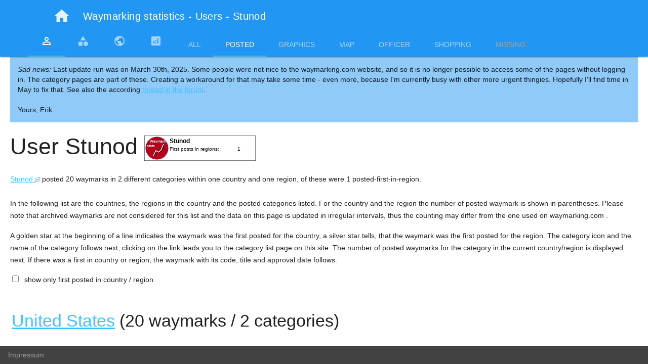

--- FILE ---
content_type: text/html; charset="UTF-8"
request_url: https://wm.familie-frohne.net/list_user.php?uuid=c51f1e84-2d6d-473a-adb1-06d923eae1ab
body_size: 9407
content:
<!DOCTYPE html>
<html>
<head>
    <title>Waymarking Statistics</title>
    <meta http-equiv="Content-type" content="text/html; charset=utf-8" />
    <link rel="stylesheet" href="https://wm.familie-frohne.net/gapi/material.icons">
    <link rel="stylesheet" href="https://wm.familie-frohne.net/gapi/1.3.0/material.blue-light_blue.min.css"/>
    <link rel="stylesheet" href="https://unpkg.com/leaflet.markercluster@1.4.1/dist/MarkerCluster.css" />
    <link rel="stylesheet" href="https://unpkg.com/leaflet.markercluster@1.4.1/dist/MarkerCluster.Default.css" />
    <link rel="stylesheet" href="https://unpkg.com/leaflet@1.8.0/dist/leaflet.css"
          integrity="sha512-hoalWLoI8r4UszCkZ5kL8vayOGVae1oxXe/2A4AO6J9+580uKHDO3JdHb7NzwwzK5xr/Fs0W40kiNHxM9vyTtQ=="
          crossorigin=""/>
    <link rel="stylesheet" href="https://cdn.jsdelivr.net/npm/leaflet-easybutton@2/src/easy-button.css">
    <link rel="stylesheet" href="https://cdn.jsdelivr.net/npm/leaflet.locatecontrol/dist/L.Control.Locate.min.css" />

    <script defer src="https://wm.familie-frohne.net/gapi/1.3.0/material.min.js"></script>
    <script src="https://wm.familie-frohne.net/gapi/jquery/jquery.min.js"></script>
    <script src="https://unpkg.com/leaflet@1.8.0/dist/leaflet.js"
            integrity="sha512-BB3hKbKWOc9Ez/TAwyWxNXeoV9c1v6FIeYiBieIWkpLjauysF18NzgR1MBNBXf8/KABdlkX68nAhlwcDFLGPCQ=="
            crossorigin=""></script>
    <script src="https://unpkg.com/leaflet.markercluster@1.4.1/dist/leaflet.markercluster.js"></script>
    <script src="https://cdn.jsdelivr.net/npm/leaflet-easybutton@2/src/easy-button.js"></script>

    <script src="https://cdn.jsdelivr.net/npm/leaflet.locatecontrol/dist/L.Control.Locate.min.js" charset="utf-8"></script>

    <style>
        .tableFixHead          { overflow: auto; }
        .tableFixHead thead th { position: sticky; top: 0; z-index: 1; opacity: 100%; background-color: #fffffe;}
        .tableFixHead tbody th { position: sticky; left: 0; }
    </style>
</head>
<body>
<div class="mdl-layout mdl-js-layout mdl-layout--fixed-header">
    <header id="header" class="mdl-layout__header">
        <div class="mdl-layout__header-row">
            <a class="mdl-navigation__link material-icons" style="font-size: 36px;" href="/">home</a>            <span class="mdl-layout-title">Waymarking statistics - Users - Stunod</span>
            <div class="mdl-layout-spacer"></div>
        </div>
<div class="mdl-layout__tab-bar mdl-js-ripple-effect">
<a href="https://wm.familie-frohne.net/count_user.php" title="Statistics list of all users" class="mdl-layout__tab is-active"><i class="material-icons">person_outline</i></a>
<a href="https://wm.familie-frohne.net/list_all_cats.php" title="Statistics on all categories" class="mdl-layout__tab"><i class="material-icons">category</i></a>
<a href="https://wm.familie-frohne.net/list_country.php" title="Statistics on all countries" class="mdl-layout__tab"><i class="material-icons">public</i></a>
<a href="https://wm.familie-frohne.net/list_misc1.php" title="Statistics on all various topics" class="mdl-layout__tab"><i class="material-icons">analytics</i></a>
&nbsp;<a href="https://wm.familie-frohne.net/count_user.php?sort=0&uuid=c51f1e84-2d6d-473a-adb1-06d923eae1ab&name=Stunod" title="Statistics list of all users" class="mdl-layout__tab">All</a>
<a href="https://wm.familie-frohne.net/list_user.php?sort=0&uuid=c51f1e84-2d6d-473a-adb1-06d923eae1ab&name=Stunod" title="Posting list for this user" class="mdl-layout__tab is-active">Posted</a>
<a href="https://wm.familie-frohne.net/list_user5.php?sort=0&uuid=c51f1e84-2d6d-473a-adb1-06d923eae1ab&name=Stunod" title="Graphics for this user" class="mdl-layout__tab">Graphics</a>
<a href="https://wm.familie-frohne.net/list_user6.php?sort=0&uuid=c51f1e84-2d6d-473a-adb1-06d923eae1ab&name=Stunod&sb=1" title="Map WMs for this user" class="mdl-layout__tab">Map</a>
<a href="https://wm.familie-frohne.net/list_user4.php?sort=0&uuid=c51f1e84-2d6d-473a-adb1-06d923eae1ab&name=Stunod" title="Officers list for this user" class="mdl-layout__tab">Officer</a>
<a href="https://wm.familie-frohne.net/list_user2.php?sort=0&uuid=c51f1e84-2d6d-473a-adb1-06d923eae1ab&name=Stunod" title="Shopping list for this user" class="mdl-layout__tab">Shopping</a>
<a  title="Missing entries list for this user" class="mdl-layout__tab is-inactive">Missing</a>
</div>
</header>
<main class="mdl-layout__content" style="overflow: scroll;">
    <div class="page-content" style="margin-left: 20px; margin-right: 20px;"><!--
<div style='background-color: #90caf9; padding: 15px;'>
    The database was corrupted by a software update done by the provider and is undergoing a full import right now. The import is done when the
    <a href="https://wm.familie-frohne.net/list_country_grid.php?cr=">grid</a> is completely filled. Sorry for the inconvenience.
</div>
-->
<div style='background-color: #90caf9; padding: 15px;'>
    <i>Sad news:</i> Last update run was on March 30th, 2025. Some people were not nice to the waymarking.com website,
    and so it is no longer possible to access some of the pages without logging in. The category pages are part of these.
    Creating a workaround for that may take some time - even more, because I'm currently busy with other more urgent
    thingies. Hopefully I'll find time in May to fix that. See also the according <a
        href="https://forums.geocaching.com/GC/index.php?/topic/421008-fyi-waymarking-statistics-not-working/"
        target="_blank">thread in the forum</a>.<br />
    <br />
    Yours, Erik.
</div>
<h2>User Stunod&nbsp;<img src="badge.php?uuid=c51f1e84-2d6d-473a-adb1-06d923eae1ab"  width=\"220px\" /></h2><p><a href="https://www.waymarking.com/users/profile.aspx?f=1&mypage=1&gt=2&guid=c51f1e84-2d6d-473a-adb1-06d923eae1ab">Stunod&nbsp;<img src="images/WMLogo.svg" height="10px" title="See user profile at waymarking.com"/></a> posted 20 waymarks in 2 different categories within one country and one region, of these were 1 posted-first-in-region.</p><h3></h3><p>In the following list are the countries, the regions in the country and the posted categories listed. For the country and the region the number of posted waymark is shown in parentheses. Please note that archived waymarks are not considered for this list and the data on this page is updated in irregular intervals, thus the counting may differ from the one used on waymarking.com .</p><p> A golden star at the beginning of a line indicates the waymark was the first posted for the country, a silver star  tells, that the waymark was the first posted for the region. The category icon and the name of the category follows next, clicking on the link leads you to the category list page on this site. The number of posted waymarks for the category in the current country/region is displayed next. If there was a first in country or region, the waymark with its code, title and approval date follows.</p><form action="list_user.php" method="get"><input type="hidden" name="uuid" value="c51f1e84-2d6d-473a-adb1-06d923eae1ab"><input type="checkbox" name='showFirsts' onchange="this.form.submit()">&nbsp; show only first posted in country / region </form>
<!--
Array
(
)

-->
<table><tr><td colspan="8">&nbsp;</td></tr><tr><td colspan="8" style="text-align: left"><h3><a href="https://wm.familie-frohne.net/list_country.php?cr=United States%2F">United States</a> (20 waymarks / 2 categories)</h3></td></tr><tr><td></td><td colspan="7" style="text-align: left"><h4><a href="https://wm.familie-frohne.net/list_country.php?cr=United States%2FIllinois">Illinois</a> (20 waymarks / 2 categories)</h4></td></tr><tr><td width="24px">&nbsp;</td><td width="24px"><span class="material-icons" style="color: silver;">stars</span></td><td><a href="https://wm.familie-frohne.net/list_wm.php?cat_guid=f878e3e9-c09c-40a2-827a-37c25e108eb1"><img src="https://www.waymarking.com/images/cat_icons/ad_brewpub.gif" width="24px" height="24px" alt="Brewpubs"/></a></td><td><a href="https://wm.familie-frohne.net/list_wm.php?cat_guid=f878e3e9-c09c-40a2-827a-37c25e108eb1">Brewpubs</a></td><td style="text-align: right;">1</td><td><a href="https://coord.info/WMB" target="_WMB">WMB</a></td><td><a href="https://coord.info/WMB" target="_WMB">Goose Island Brewery, Clybourn Brewpub</a></td><td>2005-08-15</td></tr><tr><td width="24px">&nbsp;</td><td width="24px">&nbsp;</td><td><a href="https://wm.familie-frohne.net/list_wm.php?cat_guid=bbd7a0fa-34ca-4a51-9b9d-084963bbcbab"><img src="https://www.waymarking.com/images/cat_icons/historic_markerIL_24.gif" width="24px" height="24px" alt="Illinois Historical Markers"/></a></td><td><a href="https://wm.familie-frohne.net/list_wm.php?cat_guid=bbd7a0fa-34ca-4a51-9b9d-084963bbcbab">Illinois Historical Markers</a></td><td style="text-align: right;">19</td><td>-</td><td>-</td><td>-</td></tr></table><p>&nbsp;</p>
        </div>
    </main>
    <footer id="footer" class="mdl-mini-footer" style="padding: 0px 16px;">
        <div class = "mdl-mini-footer__left-section">
            <ul class = "mdl-mini-footer__link-list">
<!--
                 <li><a href = "/help.php">Help</a></li>
                 <li><a href = "/privacy.php">Privacy and Terms</a></li>
-->
                 <li><a href = "/impressum.php">Impressum</a></li>
            </ul>
        </div>
    </footer>
</div>
</body>
</html>


--- FILE ---
content_type: text/css
request_url: https://wm.familie-frohne.net/gapi/1.3.0/material.blue-light_blue.min.css
body_size: 180884
content:
/**
 * material-design-lite - Material Design Components in CSS, JS and HTML
 * @version v1.3.0
 * @license Apache-2.0
 * @copyright 2015 Google, Inc.
 * @link https://github.com/google/material-design-lite
 */
@charset "UTF-8";
html {
    color: rgba(0, 0, 0, .87)
}

::-moz-selection {
    background: #b3d4fc;
    text-shadow: none
}

::selection {
    background: #b3d4fc;
    text-shadow: none
}

hr {
    display: block;
    height: 1px;
    border: 0;
    border-top: 1px solid #ccc;
    margin: 1em 0;
    padding: 0
}

audio, canvas, iframe, img, svg, video {
    vertical-align: middle
}

fieldset {
    border: 0;
    margin: 0;
    padding: 0
}

textarea {
    resize: vertical
}

.browserupgrade {
    margin: .2em 0;
    background: #ccc;
    color: #000;
    padding: .2em 0
}

.hidden {
    display: none !important
}

.visuallyhidden {
    border: 0;
    clip: rect(0 0 0 0);
    height: 1px;
    margin: -1px;
    overflow: hidden;
    padding: 0;
    position: absolute;
    width: 1px
}

.visuallyhidden.focusable:active, .visuallyhidden.focusable:focus {
    clip: auto;
    height: auto;
    margin: 0;
    overflow: visible;
    position: static;
    width: auto
}

.invisible {
    visibility: hidden
}

.clearfix:before, .clearfix:after {
    content: " ";
    display: table
}

.clearfix:after {
    clear: both
}

@media print {
    *, *:before, *:after, *:first-letter {
        background: transparent !important;
        color: #000 !important;
        box-shadow: none !important
    }

    a, a:visited {
        text-decoration: underline
    }

    a[href]:after {
        content: " (" attr(href) ")"
    }

    abbr[title]:after {
        content: " (" attr(title) ")"
    }

    a[href^="#"]:after, a[href^="javascript:"]:after {
        content: ""
    }

    pre, blockquote {
        border: 1px solid #999;
        page-break-inside: avoid
    }

    thead {
        display: table-header-group
    }

    tr, img {
        page-break-inside: avoid
    }

    img {
        max-width: 100% !important
    }

    p, h2, h3 {
        orphans: 3;
        widows: 3
    }

    h2, h3 {
        page-break-after: avoid
    }
}

a, .mdl-accordion, .mdl-button, .mdl-card, .mdl-checkbox, .mdl-dropdown-menu, .mdl-icon-toggle, .mdl-item, .mdl-radio, .mdl-slider, .mdl-switch, .mdl-tabs__tab {
    -webkit-tap-highlight-color: transparent;
    -webkit-tap-highlight-color: rgba(255, 255, 255, 0)
}

html {
    width: 100%;
    height: 100%;
    -ms-touch-action: manipulation;
    touch-action: manipulation
}

body {
    width: 100%;
    min-height: 100%
}

main {
    display: block
}

*[hidden] {
    display: none !important
}

html, body {
    font-family: "Helvetica", "Arial", sans-serif;
    font-size: 14px;
    font-weight: 400;
    line-height: 20px
}

h1, h2, h3, h4, h5, h6, p {
    padding: 0
}

h1 small, h2 small, h3 small, h4 small, h5 small, h6 small {
    font-family: "Roboto", "Helvetica", "Arial", sans-serif;
    font-weight: 400;
    line-height: 1.35;
    letter-spacing: -.02em;
    opacity: .54;
    font-size: .6em
}

h1 {
    font-size: 56px;
    line-height: 1.35;
    letter-spacing: -.02em;
    margin: 24px 0
}

h1, h2 {
    font-family: "Roboto", "Helvetica", "Arial", sans-serif;
    font-weight: 400
}

h2 {
    font-size: 45px;
    line-height: 48px
}

h2, h3 {
    margin: 24px 0
}

h3 {
    font-size: 34px;
    line-height: 40px
}

h3, h4 {
    font-family: "Roboto", "Helvetica", "Arial", sans-serif;
    font-weight: 400
}

h4 {
    font-size: 24px;
    line-height: 32px;
    -moz-osx-font-smoothing: grayscale;
    margin: 24px 0 16px
}

h5 {
    font-size: 20px;
    font-weight: 500;
    line-height: 1;
    letter-spacing: .02em
}

h5, h6 {
    font-family: "Roboto", "Helvetica", "Arial", sans-serif;
    margin: 24px 0 16px
}

h6 {
    font-size: 16px;
    letter-spacing: .04em
}

h6, p {
    font-weight: 400;
    line-height: 24px
}

p {
    font-size: 14px;
    letter-spacing: 0;
    margin: 0 0 16px
}

a {
    color: rgb(64, 196, 255);
    font-weight: 500
}

blockquote {
    font-family: "Roboto", "Helvetica", "Arial", sans-serif;
    position: relative;
    font-size: 24px;
    font-weight: 300;
    font-style: italic;
    line-height: 1.35;
    letter-spacing: .08em
}

blockquote:before {
    position: absolute;
    left: -.5em;
    content: 'â€œ'
}

blockquote:after {
    content: 'â€';
    margin-left: -.05em
}

mark {
    background-color: #f4ff81
}

dt {
    font-weight: 700
}

address {
    font-size: 12px;
    line-height: 1;
    font-style: normal
}

address, ul, ol {
    font-weight: 400;
    letter-spacing: 0
}

ul, ol {
    font-size: 14px;
    line-height: 24px
}

.mdl-typography--display-4, .mdl-typography--display-4-color-contrast {
    font-family: "Roboto", "Helvetica", "Arial", sans-serif;
    font-size: 112px;
    font-weight: 300;
    line-height: 1;
    letter-spacing: -.04em
}

.mdl-typography--display-4-color-contrast {
    opacity: .54
}

.mdl-typography--display-3, .mdl-typography--display-3-color-contrast {
    font-family: "Roboto", "Helvetica", "Arial", sans-serif;
    font-size: 56px;
    font-weight: 400;
    line-height: 1.35;
    letter-spacing: -.02em
}

.mdl-typography--display-3-color-contrast {
    opacity: .54
}

.mdl-typography--display-2, .mdl-typography--display-2-color-contrast {
    font-family: "Roboto", "Helvetica", "Arial", sans-serif;
    font-size: 45px;
    font-weight: 400;
    line-height: 48px
}

.mdl-typography--display-2-color-contrast {
    opacity: .54
}

.mdl-typography--display-1, .mdl-typography--display-1-color-contrast {
    font-family: "Roboto", "Helvetica", "Arial", sans-serif;
    font-size: 34px;
    font-weight: 400;
    line-height: 40px
}

.mdl-typography--display-1-color-contrast {
    opacity: .54
}

.mdl-typography--headline, .mdl-typography--headline-color-contrast {
    font-family: "Roboto", "Helvetica", "Arial", sans-serif;
    font-size: 24px;
    font-weight: 400;
    line-height: 32px;
    -moz-osx-font-smoothing: grayscale
}

.mdl-typography--headline-color-contrast {
    opacity: .87
}

.mdl-typography--title, .mdl-typography--title-color-contrast {
    font-family: "Roboto", "Helvetica", "Arial", sans-serif;
    font-size: 20px;
    font-weight: 500;
    line-height: 1;
    letter-spacing: .02em
}

.mdl-typography--title-color-contrast {
    opacity: .87
}

.mdl-typography--subhead, .mdl-typography--subhead-color-contrast {
    font-family: "Roboto", "Helvetica", "Arial", sans-serif;
    font-size: 16px;
    font-weight: 400;
    line-height: 24px;
    letter-spacing: .04em
}

.mdl-typography--subhead-color-contrast {
    opacity: .87
}

.mdl-typography--body-2, .mdl-typography--body-2-color-contrast {
    font-size: 14px;
    font-weight: 700;
    line-height: 24px;
    letter-spacing: 0
}

.mdl-typography--body-2-color-contrast {
    opacity: .87
}

.mdl-typography--body-1, .mdl-typography--body-1-color-contrast {
    font-size: 14px;
    font-weight: 400;
    line-height: 24px;
    letter-spacing: 0
}

.mdl-typography--body-1-color-contrast {
    opacity: .87
}

.mdl-typography--body-2-force-preferred-font, .mdl-typography--body-2-force-preferred-font-color-contrast {
    font-family: "Roboto", "Helvetica", "Arial", sans-serif;
    font-size: 14px;
    font-weight: 500;
    line-height: 24px;
    letter-spacing: 0
}

.mdl-typography--body-2-force-preferred-font-color-contrast {
    opacity: .87
}

.mdl-typography--body-1-force-preferred-font, .mdl-typography--body-1-force-preferred-font-color-contrast {
    font-family: "Roboto", "Helvetica", "Arial", sans-serif;
    font-size: 14px;
    font-weight: 400;
    line-height: 24px;
    letter-spacing: 0
}

.mdl-typography--body-1-force-preferred-font-color-contrast {
    opacity: .87
}

.mdl-typography--caption, .mdl-typography--caption-force-preferred-font {
    font-size: 12px;
    font-weight: 400;
    line-height: 1;
    letter-spacing: 0
}

.mdl-typography--caption-force-preferred-font {
    font-family: "Roboto", "Helvetica", "Arial", sans-serif
}

.mdl-typography--caption-color-contrast, .mdl-typography--caption-force-preferred-font-color-contrast {
    font-size: 12px;
    font-weight: 400;
    line-height: 1;
    letter-spacing: 0;
    opacity: .54
}

.mdl-typography--caption-force-preferred-font-color-contrast, .mdl-typography--menu {
    font-family: "Roboto", "Helvetica", "Arial", sans-serif
}

.mdl-typography--menu {
    font-size: 14px;
    font-weight: 500;
    line-height: 1;
    letter-spacing: 0
}

.mdl-typography--menu-color-contrast {
    opacity: .87
}

.mdl-typography--menu-color-contrast, .mdl-typography--button, .mdl-typography--button-color-contrast {
    font-family: "Roboto", "Helvetica", "Arial", sans-serif;
    font-size: 14px;
    font-weight: 500;
    line-height: 1;
    letter-spacing: 0
}

.mdl-typography--button, .mdl-typography--button-color-contrast {
    text-transform: uppercase
}

.mdl-typography--button-color-contrast {
    opacity: .87
}

.mdl-typography--text-left {
    text-align: left
}

.mdl-typography--text-right {
    text-align: right
}

.mdl-typography--text-center {
    text-align: center
}

.mdl-typography--text-justify {
    text-align: justify
}

.mdl-typography--text-nowrap {
    white-space: nowrap
}

.mdl-typography--text-lowercase {
    text-transform: lowercase
}

.mdl-typography--text-uppercase {
    text-transform: uppercase
}

.mdl-typography--text-capitalize {
    text-transform: capitalize
}

.mdl-typography--font-thin {
    font-weight: 200 !important
}

.mdl-typography--font-light {
    font-weight: 300 !important
}

.mdl-typography--font-regular {
    font-weight: 400 !important
}

.mdl-typography--font-medium {
    font-weight: 500 !important
}

.mdl-typography--font-bold {
    font-weight: 700 !important
}

.mdl-typography--font-black {
    font-weight: 900 !important
}

.material-icons {
    font-family: 'Material Icons';
    font-weight: 400;
    font-style: normal;
    font-size: 24px;
    line-height: 1;
    letter-spacing: normal;
    text-transform: none;
    display: inline-block;
    word-wrap: normal;
    -moz-font-feature-settings: 'liga';
    font-feature-settings: 'liga';
    -webkit-font-feature-settings: 'liga';
    -webkit-font-smoothing: antialiased
}

.mdl-color-text--red {
    color: #f44336 !important
}

.mdl-color--red {
    background-color: #f44336 !important
}

.mdl-color-text--red-50 {
    color: #ffebee !important
}

.mdl-color--red-50 {
    background-color: #ffebee !important
}

.mdl-color-text--red-100 {
    color: #ffcdd2 !important
}

.mdl-color--red-100 {
    background-color: #ffcdd2 !important
}

.mdl-color-text--red-200 {
    color: #ef9a9a !important
}

.mdl-color--red-200 {
    background-color: #ef9a9a !important
}

.mdl-color-text--red-300 {
    color: #e57373 !important
}

.mdl-color--red-300 {
    background-color: #e57373 !important
}

.mdl-color-text--red-400 {
    color: #ef5350 !important
}

.mdl-color--red-400 {
    background-color: #ef5350 !important
}

.mdl-color-text--red-500 {
    color: #f44336 !important
}

.mdl-color--red-500 {
    background-color: #f44336 !important
}

.mdl-color-text--red-600 {
    color: #e53935 !important
}

.mdl-color--red-600 {
    background-color: #e53935 !important
}

.mdl-color-text--red-700 {
    color: #d32f2f !important
}

.mdl-color--red-700 {
    background-color: #d32f2f !important
}

.mdl-color-text--red-800 {
    color: #c62828 !important
}

.mdl-color--red-800 {
    background-color: #c62828 !important
}

.mdl-color-text--red-900 {
    color: #b71c1c !important
}

.mdl-color--red-900 {
    background-color: #b71c1c !important
}

.mdl-color-text--red-A100 {
    color: #ff8a80 !important
}

.mdl-color--red-A100 {
    background-color: #ff8a80 !important
}

.mdl-color-text--red-A200 {
    color: #ff5252 !important
}

.mdl-color--red-A200 {
    background-color: #ff5252 !important
}

.mdl-color-text--red-A400 {
    color: #ff1744 !important
}

.mdl-color--red-A400 {
    background-color: #ff1744 !important
}

.mdl-color-text--red-A700 {
    color: #d50000 !important
}

.mdl-color--red-A700 {
    background-color: #d50000 !important
}

.mdl-color-text--pink {
    color: #e91e63 !important
}

.mdl-color--pink {
    background-color: #e91e63 !important
}

.mdl-color-text--pink-50 {
    color: #fce4ec !important
}

.mdl-color--pink-50 {
    background-color: #fce4ec !important
}

.mdl-color-text--pink-100 {
    color: #f8bbd0 !important
}

.mdl-color--pink-100 {
    background-color: #f8bbd0 !important
}

.mdl-color-text--pink-200 {
    color: #f48fb1 !important
}

.mdl-color--pink-200 {
    background-color: #f48fb1 !important
}

.mdl-color-text--pink-300 {
    color: #f06292 !important
}

.mdl-color--pink-300 {
    background-color: #f06292 !important
}

.mdl-color-text--pink-400 {
    color: #ec407a !important
}

.mdl-color--pink-400 {
    background-color: #ec407a !important
}

.mdl-color-text--pink-500 {
    color: #e91e63 !important
}

.mdl-color--pink-500 {
    background-color: #e91e63 !important
}

.mdl-color-text--pink-600 {
    color: #d81b60 !important
}

.mdl-color--pink-600 {
    background-color: #d81b60 !important
}

.mdl-color-text--pink-700 {
    color: #c2185b !important
}

.mdl-color--pink-700 {
    background-color: #c2185b !important
}

.mdl-color-text--pink-800 {
    color: #ad1457 !important
}

.mdl-color--pink-800 {
    background-color: #ad1457 !important
}

.mdl-color-text--pink-900 {
    color: #880e4f !important
}

.mdl-color--pink-900 {
    background-color: #880e4f !important
}

.mdl-color-text--pink-A100 {
    color: #ff80ab !important
}

.mdl-color--pink-A100 {
    background-color: #ff80ab !important
}

.mdl-color-text--pink-A200 {
    color: #ff4081 !important
}

.mdl-color--pink-A200 {
    background-color: #ff4081 !important
}

.mdl-color-text--pink-A400 {
    color: #f50057 !important
}

.mdl-color--pink-A400 {
    background-color: #f50057 !important
}

.mdl-color-text--pink-A700 {
    color: #c51162 !important
}

.mdl-color--pink-A700 {
    background-color: #c51162 !important
}

.mdl-color-text--purple {
    color: #9c27b0 !important
}

.mdl-color--purple {
    background-color: #9c27b0 !important
}

.mdl-color-text--purple-50 {
    color: #f3e5f5 !important
}

.mdl-color--purple-50 {
    background-color: #f3e5f5 !important
}

.mdl-color-text--purple-100 {
    color: #e1bee7 !important
}

.mdl-color--purple-100 {
    background-color: #e1bee7 !important
}

.mdl-color-text--purple-200 {
    color: #ce93d8 !important
}

.mdl-color--purple-200 {
    background-color: #ce93d8 !important
}

.mdl-color-text--purple-300 {
    color: #ba68c8 !important
}

.mdl-color--purple-300 {
    background-color: #ba68c8 !important
}

.mdl-color-text--purple-400 {
    color: #ab47bc !important
}

.mdl-color--purple-400 {
    background-color: #ab47bc !important
}

.mdl-color-text--purple-500 {
    color: #9c27b0 !important
}

.mdl-color--purple-500 {
    background-color: #9c27b0 !important
}

.mdl-color-text--purple-600 {
    color: #8e24aa !important
}

.mdl-color--purple-600 {
    background-color: #8e24aa !important
}

.mdl-color-text--purple-700 {
    color: #7b1fa2 !important
}

.mdl-color--purple-700 {
    background-color: #7b1fa2 !important
}

.mdl-color-text--purple-800 {
    color: #6a1b9a !important
}

.mdl-color--purple-800 {
    background-color: #6a1b9a !important
}

.mdl-color-text--purple-900 {
    color: #4a148c !important
}

.mdl-color--purple-900 {
    background-color: #4a148c !important
}

.mdl-color-text--purple-A100 {
    color: #ea80fc !important
}

.mdl-color--purple-A100 {
    background-color: #ea80fc !important
}

.mdl-color-text--purple-A200 {
    color: #e040fb !important
}

.mdl-color--purple-A200 {
    background-color: #e040fb !important
}

.mdl-color-text--purple-A400 {
    color: #d500f9 !important
}

.mdl-color--purple-A400 {
    background-color: #d500f9 !important
}

.mdl-color-text--purple-A700 {
    color: #a0f !important
}

.mdl-color--purple-A700 {
    background-color: #a0f !important
}

.mdl-color-text--deep-purple {
    color: #673ab7 !important
}

.mdl-color--deep-purple {
    background-color: #673ab7 !important
}

.mdl-color-text--deep-purple-50 {
    color: #ede7f6 !important
}

.mdl-color--deep-purple-50 {
    background-color: #ede7f6 !important
}

.mdl-color-text--deep-purple-100 {
    color: #d1c4e9 !important
}

.mdl-color--deep-purple-100 {
    background-color: #d1c4e9 !important
}

.mdl-color-text--deep-purple-200 {
    color: #b39ddb !important
}

.mdl-color--deep-purple-200 {
    background-color: #b39ddb !important
}

.mdl-color-text--deep-purple-300 {
    color: #9575cd !important
}

.mdl-color--deep-purple-300 {
    background-color: #9575cd !important
}

.mdl-color-text--deep-purple-400 {
    color: #7e57c2 !important
}

.mdl-color--deep-purple-400 {
    background-color: #7e57c2 !important
}

.mdl-color-text--deep-purple-500 {
    color: #673ab7 !important
}

.mdl-color--deep-purple-500 {
    background-color: #673ab7 !important
}

.mdl-color-text--deep-purple-600 {
    color: #5e35b1 !important
}

.mdl-color--deep-purple-600 {
    background-color: #5e35b1 !important
}

.mdl-color-text--deep-purple-700 {
    color: #512da8 !important
}

.mdl-color--deep-purple-700 {
    background-color: #512da8 !important
}

.mdl-color-text--deep-purple-800 {
    color: #4527a0 !important
}

.mdl-color--deep-purple-800 {
    background-color: #4527a0 !important
}

.mdl-color-text--deep-purple-900 {
    color: #311b92 !important
}

.mdl-color--deep-purple-900 {
    background-color: #311b92 !important
}

.mdl-color-text--deep-purple-A100 {
    color: #b388ff !important
}

.mdl-color--deep-purple-A100 {
    background-color: #b388ff !important
}

.mdl-color-text--deep-purple-A200 {
    color: #7c4dff !important
}

.mdl-color--deep-purple-A200 {
    background-color: #7c4dff !important
}

.mdl-color-text--deep-purple-A400 {
    color: #651fff !important
}

.mdl-color--deep-purple-A400 {
    background-color: #651fff !important
}

.mdl-color-text--deep-purple-A700 {
    color: #6200ea !important
}

.mdl-color--deep-purple-A700 {
    background-color: #6200ea !important
}

.mdl-color-text--indigo {
    color: #3f51b5 !important
}

.mdl-color--indigo {
    background-color: #3f51b5 !important
}

.mdl-color-text--indigo-50 {
    color: #e8eaf6 !important
}

.mdl-color--indigo-50 {
    background-color: #e8eaf6 !important
}

.mdl-color-text--indigo-100 {
    color: #c5cae9 !important
}

.mdl-color--indigo-100 {
    background-color: #c5cae9 !important
}

.mdl-color-text--indigo-200 {
    color: #9fa8da !important
}

.mdl-color--indigo-200 {
    background-color: #9fa8da !important
}

.mdl-color-text--indigo-300 {
    color: #7986cb !important
}

.mdl-color--indigo-300 {
    background-color: #7986cb !important
}

.mdl-color-text--indigo-400 {
    color: #5c6bc0 !important
}

.mdl-color--indigo-400 {
    background-color: #5c6bc0 !important
}

.mdl-color-text--indigo-500 {
    color: #3f51b5 !important
}

.mdl-color--indigo-500 {
    background-color: #3f51b5 !important
}

.mdl-color-text--indigo-600 {
    color: #3949ab !important
}

.mdl-color--indigo-600 {
    background-color: #3949ab !important
}

.mdl-color-text--indigo-700 {
    color: #303f9f !important
}

.mdl-color--indigo-700 {
    background-color: #303f9f !important
}

.mdl-color-text--indigo-800 {
    color: #283593 !important
}

.mdl-color--indigo-800 {
    background-color: #283593 !important
}

.mdl-color-text--indigo-900 {
    color: #1a237e !important
}

.mdl-color--indigo-900 {
    background-color: #1a237e !important
}

.mdl-color-text--indigo-A100 {
    color: #8c9eff !important
}

.mdl-color--indigo-A100 {
    background-color: #8c9eff !important
}

.mdl-color-text--indigo-A200 {
    color: #536dfe !important
}

.mdl-color--indigo-A200 {
    background-color: #536dfe !important
}

.mdl-color-text--indigo-A400 {
    color: #3d5afe !important
}

.mdl-color--indigo-A400 {
    background-color: #3d5afe !important
}

.mdl-color-text--indigo-A700 {
    color: #304ffe !important
}

.mdl-color--indigo-A700 {
    background-color: #304ffe !important
}

.mdl-color-text--blue {
    color: #2196f3 !important
}

.mdl-color--blue {
    background-color: #2196f3 !important
}

.mdl-color-text--blue-50 {
    color: #e3f2fd !important
}

.mdl-color--blue-50 {
    background-color: #e3f2fd !important
}

.mdl-color-text--blue-100 {
    color: #bbdefb !important
}

.mdl-color--blue-100 {
    background-color: #bbdefb !important
}

.mdl-color-text--blue-200 {
    color: #90caf9 !important
}

.mdl-color--blue-200 {
    background-color: #90caf9 !important
}

.mdl-color-text--blue-300 {
    color: #64b5f6 !important
}

.mdl-color--blue-300 {
    background-color: #64b5f6 !important
}

.mdl-color-text--blue-400 {
    color: #42a5f5 !important
}

.mdl-color--blue-400 {
    background-color: #42a5f5 !important
}

.mdl-color-text--blue-500 {
    color: #2196f3 !important
}

.mdl-color--blue-500 {
    background-color: #2196f3 !important
}

.mdl-color-text--blue-600 {
    color: #1e88e5 !important
}

.mdl-color--blue-600 {
    background-color: #1e88e5 !important
}

.mdl-color-text--blue-700 {
    color: #1976d2 !important
}

.mdl-color--blue-700 {
    background-color: #1976d2 !important
}

.mdl-color-text--blue-800 {
    color: #1565c0 !important
}

.mdl-color--blue-800 {
    background-color: #1565c0 !important
}

.mdl-color-text--blue-900 {
    color: #0d47a1 !important
}

.mdl-color--blue-900 {
    background-color: #0d47a1 !important
}

.mdl-color-text--blue-A100 {
    color: #82b1ff !important
}

.mdl-color--blue-A100 {
    background-color: #82b1ff !important
}

.mdl-color-text--blue-A200 {
    color: #448aff !important
}

.mdl-color--blue-A200 {
    background-color: #448aff !important
}

.mdl-color-text--blue-A400 {
    color: #2979ff !important
}

.mdl-color--blue-A400 {
    background-color: #2979ff !important
}

.mdl-color-text--blue-A700 {
    color: #2962ff !important
}

.mdl-color--blue-A700 {
    background-color: #2962ff !important
}

.mdl-color-text--light-blue {
    color: #03a9f4 !important
}

.mdl-color--light-blue {
    background-color: #03a9f4 !important
}

.mdl-color-text--light-blue-50 {
    color: #e1f5fe !important
}

.mdl-color--light-blue-50 {
    background-color: #e1f5fe !important
}

.mdl-color-text--light-blue-100 {
    color: #b3e5fc !important
}

.mdl-color--light-blue-100 {
    background-color: #b3e5fc !important
}

.mdl-color-text--light-blue-200 {
    color: #81d4fa !important
}

.mdl-color--light-blue-200 {
    background-color: #81d4fa !important
}

.mdl-color-text--light-blue-300 {
    color: #4fc3f7 !important
}

.mdl-color--light-blue-300 {
    background-color: #4fc3f7 !important
}

.mdl-color-text--light-blue-400 {
    color: #29b6f6 !important
}

.mdl-color--light-blue-400 {
    background-color: #29b6f6 !important
}

.mdl-color-text--light-blue-500 {
    color: #03a9f4 !important
}

.mdl-color--light-blue-500 {
    background-color: #03a9f4 !important
}

.mdl-color-text--light-blue-600 {
    color: #039be5 !important
}

.mdl-color--light-blue-600 {
    background-color: #039be5 !important
}

.mdl-color-text--light-blue-700 {
    color: #0288d1 !important
}

.mdl-color--light-blue-700 {
    background-color: #0288d1 !important
}

.mdl-color-text--light-blue-800 {
    color: #0277bd !important
}

.mdl-color--light-blue-800 {
    background-color: #0277bd !important
}

.mdl-color-text--light-blue-900 {
    color: #01579b !important
}

.mdl-color--light-blue-900 {
    background-color: #01579b !important
}

.mdl-color-text--light-blue-A100 {
    color: #80d8ff !important
}

.mdl-color--light-blue-A100 {
    background-color: #80d8ff !important
}

.mdl-color-text--light-blue-A200 {
    color: #40c4ff !important
}

.mdl-color--light-blue-A200 {
    background-color: #40c4ff !important
}

.mdl-color-text--light-blue-A400 {
    color: #00b0ff !important
}

.mdl-color--light-blue-A400 {
    background-color: #00b0ff !important
}

.mdl-color-text--light-blue-A700 {
    color: #0091ea !important
}

.mdl-color--light-blue-A700 {
    background-color: #0091ea !important
}

.mdl-color-text--cyan {
    color: #00bcd4 !important
}

.mdl-color--cyan {
    background-color: #00bcd4 !important
}

.mdl-color-text--cyan-50 {
    color: #e0f7fa !important
}

.mdl-color--cyan-50 {
    background-color: #e0f7fa !important
}

.mdl-color-text--cyan-100 {
    color: #b2ebf2 !important
}

.mdl-color--cyan-100 {
    background-color: #b2ebf2 !important
}

.mdl-color-text--cyan-200 {
    color: #80deea !important
}

.mdl-color--cyan-200 {
    background-color: #80deea !important
}

.mdl-color-text--cyan-300 {
    color: #4dd0e1 !important
}

.mdl-color--cyan-300 {
    background-color: #4dd0e1 !important
}

.mdl-color-text--cyan-400 {
    color: #26c6da !important
}

.mdl-color--cyan-400 {
    background-color: #26c6da !important
}

.mdl-color-text--cyan-500 {
    color: #00bcd4 !important
}

.mdl-color--cyan-500 {
    background-color: #00bcd4 !important
}

.mdl-color-text--cyan-600 {
    color: #00acc1 !important
}

.mdl-color--cyan-600 {
    background-color: #00acc1 !important
}

.mdl-color-text--cyan-700 {
    color: #0097a7 !important
}

.mdl-color--cyan-700 {
    background-color: #0097a7 !important
}

.mdl-color-text--cyan-800 {
    color: #00838f !important
}

.mdl-color--cyan-800 {
    background-color: #00838f !important
}

.mdl-color-text--cyan-900 {
    color: #006064 !important
}

.mdl-color--cyan-900 {
    background-color: #006064 !important
}

.mdl-color-text--cyan-A100 {
    color: #84ffff !important
}

.mdl-color--cyan-A100 {
    background-color: #84ffff !important
}

.mdl-color-text--cyan-A200 {
    color: #18ffff !important
}

.mdl-color--cyan-A200 {
    background-color: #18ffff !important
}

.mdl-color-text--cyan-A400 {
    color: #00e5ff !important
}

.mdl-color--cyan-A400 {
    background-color: #00e5ff !important
}

.mdl-color-text--cyan-A700 {
    color: #00b8d4 !important
}

.mdl-color--cyan-A700 {
    background-color: #00b8d4 !important
}

.mdl-color-text--teal {
    color: #009688 !important
}

.mdl-color--teal {
    background-color: #009688 !important
}

.mdl-color-text--teal-50 {
    color: #e0f2f1 !important
}

.mdl-color--teal-50 {
    background-color: #e0f2f1 !important
}

.mdl-color-text--teal-100 {
    color: #b2dfdb !important
}

.mdl-color--teal-100 {
    background-color: #b2dfdb !important
}

.mdl-color-text--teal-200 {
    color: #80cbc4 !important
}

.mdl-color--teal-200 {
    background-color: #80cbc4 !important
}

.mdl-color-text--teal-300 {
    color: #4db6ac !important
}

.mdl-color--teal-300 {
    background-color: #4db6ac !important
}

.mdl-color-text--teal-400 {
    color: #26a69a !important
}

.mdl-color--teal-400 {
    background-color: #26a69a !important
}

.mdl-color-text--teal-500 {
    color: #009688 !important
}

.mdl-color--teal-500 {
    background-color: #009688 !important
}

.mdl-color-text--teal-600 {
    color: #00897b !important
}

.mdl-color--teal-600 {
    background-color: #00897b !important
}

.mdl-color-text--teal-700 {
    color: #00796b !important
}

.mdl-color--teal-700 {
    background-color: #00796b !important
}

.mdl-color-text--teal-800 {
    color: #00695c !important
}

.mdl-color--teal-800 {
    background-color: #00695c !important
}

.mdl-color-text--teal-900 {
    color: #004d40 !important
}

.mdl-color--teal-900 {
    background-color: #004d40 !important
}

.mdl-color-text--teal-A100 {
    color: #a7ffeb !important
}

.mdl-color--teal-A100 {
    background-color: #a7ffeb !important
}

.mdl-color-text--teal-A200 {
    color: #64ffda !important
}

.mdl-color--teal-A200 {
    background-color: #64ffda !important
}

.mdl-color-text--teal-A400 {
    color: #1de9b6 !important
}

.mdl-color--teal-A400 {
    background-color: #1de9b6 !important
}

.mdl-color-text--teal-A700 {
    color: #00bfa5 !important
}

.mdl-color--teal-A700 {
    background-color: #00bfa5 !important
}

.mdl-color-text--green {
    color: #4caf50 !important
}

.mdl-color--green {
    background-color: #4caf50 !important
}

.mdl-color-text--green-50 {
    color: #e8f5e9 !important
}

.mdl-color--green-50 {
    background-color: #e8f5e9 !important
}

.mdl-color-text--green-100 {
    color: #c8e6c9 !important
}

.mdl-color--green-100 {
    background-color: #c8e6c9 !important
}

.mdl-color-text--green-200 {
    color: #a5d6a7 !important
}

.mdl-color--green-200 {
    background-color: #a5d6a7 !important
}

.mdl-color-text--green-300 {
    color: #81c784 !important
}

.mdl-color--green-300 {
    background-color: #81c784 !important
}

.mdl-color-text--green-400 {
    color: #66bb6a !important
}

.mdl-color--green-400 {
    background-color: #66bb6a !important
}

.mdl-color-text--green-500 {
    color: #4caf50 !important
}

.mdl-color--green-500 {
    background-color: #4caf50 !important
}

.mdl-color-text--green-600 {
    color: #43a047 !important
}

.mdl-color--green-600 {
    background-color: #43a047 !important
}

.mdl-color-text--green-700 {
    color: #388e3c !important
}

.mdl-color--green-700 {
    background-color: #388e3c !important
}

.mdl-color-text--green-800 {
    color: #2e7d32 !important
}

.mdl-color--green-800 {
    background-color: #2e7d32 !important
}

.mdl-color-text--green-900 {
    color: #1b5e20 !important
}

.mdl-color--green-900 {
    background-color: #1b5e20 !important
}

.mdl-color-text--green-A100 {
    color: #b9f6ca !important
}

.mdl-color--green-A100 {
    background-color: #b9f6ca !important
}

.mdl-color-text--green-A200 {
    color: #69f0ae !important
}

.mdl-color--green-A200 {
    background-color: #69f0ae !important
}

.mdl-color-text--green-A400 {
    color: #00e676 !important
}

.mdl-color--green-A400 {
    background-color: #00e676 !important
}

.mdl-color-text--green-A700 {
    color: #00c853 !important
}

.mdl-color--green-A700 {
    background-color: #00c853 !important
}

.mdl-color-text--light-green {
    color: #8bc34a !important
}

.mdl-color--light-green {
    background-color: #8bc34a !important
}

.mdl-color-text--light-green-50 {
    color: #f1f8e9 !important
}

.mdl-color--light-green-50 {
    background-color: #f1f8e9 !important
}

.mdl-color-text--light-green-100 {
    color: #dcedc8 !important
}

.mdl-color--light-green-100 {
    background-color: #dcedc8 !important
}

.mdl-color-text--light-green-200 {
    color: #c5e1a5 !important
}

.mdl-color--light-green-200 {
    background-color: #c5e1a5 !important
}

.mdl-color-text--light-green-300 {
    color: #aed581 !important
}

.mdl-color--light-green-300 {
    background-color: #aed581 !important
}

.mdl-color-text--light-green-400 {
    color: #9ccc65 !important
}

.mdl-color--light-green-400 {
    background-color: #9ccc65 !important
}

.mdl-color-text--light-green-500 {
    color: #8bc34a !important
}

.mdl-color--light-green-500 {
    background-color: #8bc34a !important
}

.mdl-color-text--light-green-600 {
    color: #7cb342 !important
}

.mdl-color--light-green-600 {
    background-color: #7cb342 !important
}

.mdl-color-text--light-green-700 {
    color: #689f38 !important
}

.mdl-color--light-green-700 {
    background-color: #689f38 !important
}

.mdl-color-text--light-green-800 {
    color: #558b2f !important
}

.mdl-color--light-green-800 {
    background-color: #558b2f !important
}

.mdl-color-text--light-green-900 {
    color: #33691e !important
}

.mdl-color--light-green-900 {
    background-color: #33691e !important
}

.mdl-color-text--light-green-A100 {
    color: #ccff90 !important
}

.mdl-color--light-green-A100 {
    background-color: #ccff90 !important
}

.mdl-color-text--light-green-A200 {
    color: #b2ff59 !important
}

.mdl-color--light-green-A200 {
    background-color: #b2ff59 !important
}

.mdl-color-text--light-green-A400 {
    color: #76ff03 !important
}

.mdl-color--light-green-A400 {
    background-color: #76ff03 !important
}

.mdl-color-text--light-green-A700 {
    color: #64dd17 !important
}

.mdl-color--light-green-A700 {
    background-color: #64dd17 !important
}

.mdl-color-text--lime {
    color: #cddc39 !important
}

.mdl-color--lime {
    background-color: #cddc39 !important
}

.mdl-color-text--lime-50 {
    color: #f9fbe7 !important
}

.mdl-color--lime-50 {
    background-color: #f9fbe7 !important
}

.mdl-color-text--lime-100 {
    color: #f0f4c3 !important
}

.mdl-color--lime-100 {
    background-color: #f0f4c3 !important
}

.mdl-color-text--lime-200 {
    color: #e6ee9c !important
}

.mdl-color--lime-200 {
    background-color: #e6ee9c !important
}

.mdl-color-text--lime-300 {
    color: #dce775 !important
}

.mdl-color--lime-300 {
    background-color: #dce775 !important
}

.mdl-color-text--lime-400 {
    color: #d4e157 !important
}

.mdl-color--lime-400 {
    background-color: #d4e157 !important
}

.mdl-color-text--lime-500 {
    color: #cddc39 !important
}

.mdl-color--lime-500 {
    background-color: #cddc39 !important
}

.mdl-color-text--lime-600 {
    color: #c0ca33 !important
}

.mdl-color--lime-600 {
    background-color: #c0ca33 !important
}

.mdl-color-text--lime-700 {
    color: #afb42b !important
}

.mdl-color--lime-700 {
    background-color: #afb42b !important
}

.mdl-color-text--lime-800 {
    color: #9e9d24 !important
}

.mdl-color--lime-800 {
    background-color: #9e9d24 !important
}

.mdl-color-text--lime-900 {
    color: #827717 !important
}

.mdl-color--lime-900 {
    background-color: #827717 !important
}

.mdl-color-text--lime-A100 {
    color: #f4ff81 !important
}

.mdl-color--lime-A100 {
    background-color: #f4ff81 !important
}

.mdl-color-text--lime-A200 {
    color: #eeff41 !important
}

.mdl-color--lime-A200 {
    background-color: #eeff41 !important
}

.mdl-color-text--lime-A400 {
    color: #c6ff00 !important
}

.mdl-color--lime-A400 {
    background-color: #c6ff00 !important
}

.mdl-color-text--lime-A700 {
    color: #aeea00 !important
}

.mdl-color--lime-A700 {
    background-color: #aeea00 !important
}

.mdl-color-text--yellow {
    color: #ffeb3b !important
}

.mdl-color--yellow {
    background-color: #ffeb3b !important
}

.mdl-color-text--yellow-50 {
    color: #fffde7 !important
}

.mdl-color--yellow-50 {
    background-color: #fffde7 !important
}

.mdl-color-text--yellow-100 {
    color: #fff9c4 !important
}

.mdl-color--yellow-100 {
    background-color: #fff9c4 !important
}

.mdl-color-text--yellow-200 {
    color: #fff59d !important
}

.mdl-color--yellow-200 {
    background-color: #fff59d !important
}

.mdl-color-text--yellow-300 {
    color: #fff176 !important
}

.mdl-color--yellow-300 {
    background-color: #fff176 !important
}

.mdl-color-text--yellow-400 {
    color: #ffee58 !important
}

.mdl-color--yellow-400 {
    background-color: #ffee58 !important
}

.mdl-color-text--yellow-500 {
    color: #ffeb3b !important
}

.mdl-color--yellow-500 {
    background-color: #ffeb3b !important
}

.mdl-color-text--yellow-600 {
    color: #fdd835 !important
}

.mdl-color--yellow-600 {
    background-color: #fdd835 !important
}

.mdl-color-text--yellow-700 {
    color: #fbc02d !important
}

.mdl-color--yellow-700 {
    background-color: #fbc02d !important
}

.mdl-color-text--yellow-800 {
    color: #f9a825 !important
}

.mdl-color--yellow-800 {
    background-color: #f9a825 !important
}

.mdl-color-text--yellow-900 {
    color: #f57f17 !important
}

.mdl-color--yellow-900 {
    background-color: #f57f17 !important
}

.mdl-color-text--yellow-A100 {
    color: #ffff8d !important
}

.mdl-color--yellow-A100 {
    background-color: #ffff8d !important
}

.mdl-color-text--yellow-A200 {
    color: #ff0 !important
}

.mdl-color--yellow-A200 {
    background-color: #ff0 !important
}

.mdl-color-text--yellow-A400 {
    color: #ffea00 !important
}

.mdl-color--yellow-A400 {
    background-color: #ffea00 !important
}

.mdl-color-text--yellow-A700 {
    color: #ffd600 !important
}

.mdl-color--yellow-A700 {
    background-color: #ffd600 !important
}

.mdl-color-text--amber {
    color: #ffc107 !important
}

.mdl-color--amber {
    background-color: #ffc107 !important
}

.mdl-color-text--amber-50 {
    color: #fff8e1 !important
}

.mdl-color--amber-50 {
    background-color: #fff8e1 !important
}

.mdl-color-text--amber-100 {
    color: #ffecb3 !important
}

.mdl-color--amber-100 {
    background-color: #ffecb3 !important
}

.mdl-color-text--amber-200 {
    color: #ffe082 !important
}

.mdl-color--amber-200 {
    background-color: #ffe082 !important
}

.mdl-color-text--amber-300 {
    color: #ffd54f !important
}

.mdl-color--amber-300 {
    background-color: #ffd54f !important
}

.mdl-color-text--amber-400 {
    color: #ffca28 !important
}

.mdl-color--amber-400 {
    background-color: #ffca28 !important
}

.mdl-color-text--amber-500 {
    color: #ffc107 !important
}

.mdl-color--amber-500 {
    background-color: #ffc107 !important
}

.mdl-color-text--amber-600 {
    color: #ffb300 !important
}

.mdl-color--amber-600 {
    background-color: #ffb300 !important
}

.mdl-color-text--amber-700 {
    color: #ffa000 !important
}

.mdl-color--amber-700 {
    background-color: #ffa000 !important
}

.mdl-color-text--amber-800 {
    color: #ff8f00 !important
}

.mdl-color--amber-800 {
    background-color: #ff8f00 !important
}

.mdl-color-text--amber-900 {
    color: #ff6f00 !important
}

.mdl-color--amber-900 {
    background-color: #ff6f00 !important
}

.mdl-color-text--amber-A100 {
    color: #ffe57f !important
}

.mdl-color--amber-A100 {
    background-color: #ffe57f !important
}

.mdl-color-text--amber-A200 {
    color: #ffd740 !important
}

.mdl-color--amber-A200 {
    background-color: #ffd740 !important
}

.mdl-color-text--amber-A400 {
    color: #ffc400 !important
}

.mdl-color--amber-A400 {
    background-color: #ffc400 !important
}

.mdl-color-text--amber-A700 {
    color: #ffab00 !important
}

.mdl-color--amber-A700 {
    background-color: #ffab00 !important
}

.mdl-color-text--orange {
    color: #ff9800 !important
}

.mdl-color--orange {
    background-color: #ff9800 !important
}

.mdl-color-text--orange-50 {
    color: #fff3e0 !important
}

.mdl-color--orange-50 {
    background-color: #fff3e0 !important
}

.mdl-color-text--orange-100 {
    color: #ffe0b2 !important
}

.mdl-color--orange-100 {
    background-color: #ffe0b2 !important
}

.mdl-color-text--orange-200 {
    color: #ffcc80 !important
}

.mdl-color--orange-200 {
    background-color: #ffcc80 !important
}

.mdl-color-text--orange-300 {
    color: #ffb74d !important
}

.mdl-color--orange-300 {
    background-color: #ffb74d !important
}

.mdl-color-text--orange-400 {
    color: #ffa726 !important
}

.mdl-color--orange-400 {
    background-color: #ffa726 !important
}

.mdl-color-text--orange-500 {
    color: #ff9800 !important
}

.mdl-color--orange-500 {
    background-color: #ff9800 !important
}

.mdl-color-text--orange-600 {
    color: #fb8c00 !important
}

.mdl-color--orange-600 {
    background-color: #fb8c00 !important
}

.mdl-color-text--orange-700 {
    color: #f57c00 !important
}

.mdl-color--orange-700 {
    background-color: #f57c00 !important
}

.mdl-color-text--orange-800 {
    color: #ef6c00 !important
}

.mdl-color--orange-800 {
    background-color: #ef6c00 !important
}

.mdl-color-text--orange-900 {
    color: #e65100 !important
}

.mdl-color--orange-900 {
    background-color: #e65100 !important
}

.mdl-color-text--orange-A100 {
    color: #ffd180 !important
}

.mdl-color--orange-A100 {
    background-color: #ffd180 !important
}

.mdl-color-text--orange-A200 {
    color: #ffab40 !important
}

.mdl-color--orange-A200 {
    background-color: #ffab40 !important
}

.mdl-color-text--orange-A400 {
    color: #ff9100 !important
}

.mdl-color--orange-A400 {
    background-color: #ff9100 !important
}

.mdl-color-text--orange-A700 {
    color: #ff6d00 !important
}

.mdl-color--orange-A700 {
    background-color: #ff6d00 !important
}

.mdl-color-text--deep-orange {
    color: #ff5722 !important
}

.mdl-color--deep-orange {
    background-color: #ff5722 !important
}

.mdl-color-text--deep-orange-50 {
    color: #fbe9e7 !important
}

.mdl-color--deep-orange-50 {
    background-color: #fbe9e7 !important
}

.mdl-color-text--deep-orange-100 {
    color: #ffccbc !important
}

.mdl-color--deep-orange-100 {
    background-color: #ffccbc !important
}

.mdl-color-text--deep-orange-200 {
    color: #ffab91 !important
}

.mdl-color--deep-orange-200 {
    background-color: #ffab91 !important
}

.mdl-color-text--deep-orange-300 {
    color: #ff8a65 !important
}

.mdl-color--deep-orange-300 {
    background-color: #ff8a65 !important
}

.mdl-color-text--deep-orange-400 {
    color: #ff7043 !important
}

.mdl-color--deep-orange-400 {
    background-color: #ff7043 !important
}

.mdl-color-text--deep-orange-500 {
    color: #ff5722 !important
}

.mdl-color--deep-orange-500 {
    background-color: #ff5722 !important
}

.mdl-color-text--deep-orange-600 {
    color: #f4511e !important
}

.mdl-color--deep-orange-600 {
    background-color: #f4511e !important
}

.mdl-color-text--deep-orange-700 {
    color: #e64a19 !important
}

.mdl-color--deep-orange-700 {
    background-color: #e64a19 !important
}

.mdl-color-text--deep-orange-800 {
    color: #d84315 !important
}

.mdl-color--deep-orange-800 {
    background-color: #d84315 !important
}

.mdl-color-text--deep-orange-900 {
    color: #bf360c !important
}

.mdl-color--deep-orange-900 {
    background-color: #bf360c !important
}

.mdl-color-text--deep-orange-A100 {
    color: #ff9e80 !important
}

.mdl-color--deep-orange-A100 {
    background-color: #ff9e80 !important
}

.mdl-color-text--deep-orange-A200 {
    color: #ff6e40 !important
}

.mdl-color--deep-orange-A200 {
    background-color: #ff6e40 !important
}

.mdl-color-text--deep-orange-A400 {
    color: #ff3d00 !important
}

.mdl-color--deep-orange-A400 {
    background-color: #ff3d00 !important
}

.mdl-color-text--deep-orange-A700 {
    color: #dd2c00 !important
}

.mdl-color--deep-orange-A700 {
    background-color: #dd2c00 !important
}

.mdl-color-text--brown {
    color: #795548 !important
}

.mdl-color--brown {
    background-color: #795548 !important
}

.mdl-color-text--brown-50 {
    color: #efebe9 !important
}

.mdl-color--brown-50 {
    background-color: #efebe9 !important
}

.mdl-color-text--brown-100 {
    color: #d7ccc8 !important
}

.mdl-color--brown-100 {
    background-color: #d7ccc8 !important
}

.mdl-color-text--brown-200 {
    color: #bcaaa4 !important
}

.mdl-color--brown-200 {
    background-color: #bcaaa4 !important
}

.mdl-color-text--brown-300 {
    color: #a1887f !important
}

.mdl-color--brown-300 {
    background-color: #a1887f !important
}

.mdl-color-text--brown-400 {
    color: #8d6e63 !important
}

.mdl-color--brown-400 {
    background-color: #8d6e63 !important
}

.mdl-color-text--brown-500 {
    color: #795548 !important
}

.mdl-color--brown-500 {
    background-color: #795548 !important
}

.mdl-color-text--brown-600 {
    color: #6d4c41 !important
}

.mdl-color--brown-600 {
    background-color: #6d4c41 !important
}

.mdl-color-text--brown-700 {
    color: #5d4037 !important
}

.mdl-color--brown-700 {
    background-color: #5d4037 !important
}

.mdl-color-text--brown-800 {
    color: #4e342e !important
}

.mdl-color--brown-800 {
    background-color: #4e342e !important
}

.mdl-color-text--brown-900 {
    color: #3e2723 !important
}

.mdl-color--brown-900 {
    background-color: #3e2723 !important
}

.mdl-color-text--grey {
    color: #9e9e9e !important
}

.mdl-color--grey {
    background-color: #9e9e9e !important
}

.mdl-color-text--grey-50 {
    color: #fafafa !important
}

.mdl-color--grey-50 {
    background-color: #fafafa !important
}

.mdl-color-text--grey-100 {
    color: #f5f5f5 !important
}

.mdl-color--grey-100 {
    background-color: #f5f5f5 !important
}

.mdl-color-text--grey-200 {
    color: #eee !important
}

.mdl-color--grey-200 {
    background-color: #eee !important
}

.mdl-color-text--grey-300 {
    color: #e0e0e0 !important
}

.mdl-color--grey-300 {
    background-color: #e0e0e0 !important
}

.mdl-color-text--grey-400 {
    color: #bdbdbd !important
}

.mdl-color--grey-400 {
    background-color: #bdbdbd !important
}

.mdl-color-text--grey-500 {
    color: #9e9e9e !important
}

.mdl-color--grey-500 {
    background-color: #9e9e9e !important
}

.mdl-color-text--grey-600 {
    color: #757575 !important
}

.mdl-color--grey-600 {
    background-color: #757575 !important
}

.mdl-color-text--grey-700 {
    color: #616161 !important
}

.mdl-color--grey-700 {
    background-color: #616161 !important
}

.mdl-color-text--grey-800 {
    color: #424242 !important
}

.mdl-color--grey-800 {
    background-color: #424242 !important
}

.mdl-color-text--grey-900 {
    color: #212121 !important
}

.mdl-color--grey-900 {
    background-color: #212121 !important
}

.mdl-color-text--blue-grey {
    color: #607d8b !important
}

.mdl-color--blue-grey {
    background-color: #607d8b !important
}

.mdl-color-text--blue-grey-50 {
    color: #eceff1 !important
}

.mdl-color--blue-grey-50 {
    background-color: #eceff1 !important
}

.mdl-color-text--blue-grey-100 {
    color: #cfd8dc !important
}

.mdl-color--blue-grey-100 {
    background-color: #cfd8dc !important
}

.mdl-color-text--blue-grey-200 {
    color: #b0bec5 !important
}

.mdl-color--blue-grey-200 {
    background-color: #b0bec5 !important
}

.mdl-color-text--blue-grey-300 {
    color: #90a4ae !important
}

.mdl-color--blue-grey-300 {
    background-color: #90a4ae !important
}

.mdl-color-text--blue-grey-400 {
    color: #78909c !important
}

.mdl-color--blue-grey-400 {
    background-color: #78909c !important
}

.mdl-color-text--blue-grey-500 {
    color: #607d8b !important
}

.mdl-color--blue-grey-500 {
    background-color: #607d8b !important
}

.mdl-color-text--blue-grey-600 {
    color: #546e7a !important
}

.mdl-color--blue-grey-600 {
    background-color: #546e7a !important
}

.mdl-color-text--blue-grey-700 {
    color: #455a64 !important
}

.mdl-color--blue-grey-700 {
    background-color: #455a64 !important
}

.mdl-color-text--blue-grey-800 {
    color: #37474f !important
}

.mdl-color--blue-grey-800 {
    background-color: #37474f !important
}

.mdl-color-text--blue-grey-900 {
    color: #263238 !important
}

.mdl-color--blue-grey-900 {
    background-color: #263238 !important
}

.mdl-color--black {
    background-color: #000 !important
}

.mdl-color-text--black {
    color: #000 !important
}

.mdl-color--white {
    background-color: #fff !important
}

.mdl-color-text--white {
    color: #fff !important
}

.mdl-color--primary {
    background-color: rgb(33, 150, 243) !important
}

.mdl-color--primary-contrast {
    background-color: rgb(255, 255, 255) !important
}

.mdl-color--primary-dark {
    background-color: rgb(25, 118, 210) !important
}

.mdl-color--accent {
    background-color: rgb(64, 196, 255) !important
}

.mdl-color--accent-contrast {
    background-color: rgb(66, 66, 66) !important
}

.mdl-color-text--primary {
    color: rgb(33, 150, 243) !important
}

.mdl-color-text--primary-contrast {
    color: rgb(255, 255, 255) !important
}

.mdl-color-text--primary-dark {
    color: rgb(25, 118, 210) !important
}

.mdl-color-text--accent {
    color: rgb(64, 196, 255) !important
}

.mdl-color-text--accent-contrast {
    color: rgb(66, 66, 66) !important
}

.mdl-ripple {
    background: #000;
    border-radius: 50%;
    height: 50px;
    left: 0;
    opacity: 0;
    pointer-events: none;
    position: absolute;
    top: 0;
    -webkit-transform: translate(-50%, -50%);
    transform: translate(-50%, -50%);
    width: 50px;
    overflow: hidden
}

.mdl-ripple.is-animating {
    transition: transform .3s cubic-bezier(0, 0, .2, 1), width .3s cubic-bezier(0, 0, .2, 1), height .3s cubic-bezier(0, 0, .2, 1), opacity .6s cubic-bezier(0, 0, .2, 1);
    transition: transform .3s cubic-bezier(0, 0, .2, 1), width .3s cubic-bezier(0, 0, .2, 1), height .3s cubic-bezier(0, 0, .2, 1), opacity .6s cubic-bezier(0, 0, .2, 1), -webkit-transform .3s cubic-bezier(0, 0, .2, 1)
}

.mdl-ripple.is-visible {
    opacity: .3
}

.mdl-animation--default, .mdl-animation--fast-out-slow-in {
    transition-timing-function: cubic-bezier(.4, 0, .2, 1)
}

.mdl-animation--linear-out-slow-in {
    transition-timing-function: cubic-bezier(0, 0, .2, 1)
}

.mdl-animation--fast-out-linear-in {
    transition-timing-function: cubic-bezier(.4, 0, 1, 1)
}

.mdl-badge {
    position: relative;
    white-space: nowrap;
    margin-right: 24px
}

.mdl-badge:not([data-badge]) {
    margin-right: auto
}

.mdl-badge[data-badge]:after {
    content: attr(data-badge);
    display: -webkit-flex;
    display: -ms-flexbox;
    display: flex;
    -webkit-flex-direction: row;
    -ms-flex-direction: row;
    flex-direction: row;
    -webkit-flex-wrap: wrap;
    -ms-flex-wrap: wrap;
    flex-wrap: wrap;
    -webkit-justify-content: center;
    -ms-flex-pack: center;
    justify-content: center;
    -webkit-align-content: center;
    -ms-flex-line-pack: center;
    align-content: center;
    -webkit-align-items: center;
    -ms-flex-align: center;
    align-items: center;
    position: absolute;
    top: -11px;
    right: -24px;
    font-family: "Roboto", "Helvetica", "Arial", sans-serif;
    font-weight: 600;
    font-size: 12px;
    width: 22px;
    height: 22px;
    border-radius: 50%;
    background: rgb(64, 196, 255);
    color: rgb(66, 66, 66)
}

.mdl-button .mdl-badge[data-badge]:after {
    top: -10px;
    right: -5px
}

.mdl-badge.mdl-badge--no-background[data-badge]:after {
    color: rgb(64, 196, 255);
    background: rgba(66, 66, 66, .2);
    box-shadow: 0 0 1px gray
}

.mdl-badge.mdl-badge--overlap {
    margin-right: 10px
}

.mdl-badge.mdl-badge--overlap:after {
    right: -10px
}

.mdl-button {
    background: 0 0;
    border: none;
    border-radius: 2px;
    color: #000;
    position: relative;
    height: 36px;
    margin: 0;
    min-width: 64px;
    padding: 0 16px;
    display: inline-block;
    font-family: "Roboto", "Helvetica", "Arial", sans-serif;
    font-size: 14px;
    font-weight: 500;
    text-transform: uppercase;
    letter-spacing: 0;
    overflow: hidden;
    will-change: box-shadow;
    transition: box-shadow .2s cubic-bezier(.4, 0, 1, 1), background-color .2s cubic-bezier(.4, 0, .2, 1), color .2s cubic-bezier(.4, 0, .2, 1);
    outline: none;
    cursor: pointer;
    text-decoration: none;
    text-align: center;
    line-height: 36px;
    vertical-align: middle
}

.mdl-button::-moz-focus-inner {
    border: 0
}

.mdl-button:hover {
    background-color: rgba(158, 158, 158, .2)
}

.mdl-button:focus:not(:active) {
    background-color: rgba(0, 0, 0, .12)
}

.mdl-button:active {
    background-color: rgba(158, 158, 158, .4)
}

.mdl-button.mdl-button--colored {
    color: rgb(33, 150, 243)
}

.mdl-button.mdl-button--colored:focus:not(:active) {
    background-color: rgba(0, 0, 0, .12)
}

input.mdl-button[type="submit"] {
    -webkit-appearance: none
}

.mdl-button--raised {
    background: rgba(158, 158, 158, .2);
    box-shadow: 0 2px 2px 0 rgba(0, 0, 0, .14), 0 3px 1px -2px rgba(0, 0, 0, .2), 0 1px 5px 0 rgba(0, 0, 0, .12)
}

.mdl-button--raised:active {
    box-shadow: 0 4px 5px 0 rgba(0, 0, 0, .14), 0 1px 10px 0 rgba(0, 0, 0, .12), 0 2px 4px -1px rgba(0, 0, 0, .2);
    background-color: rgba(158, 158, 158, .4)
}

.mdl-button--raised:focus:not(:active) {
    box-shadow: 0 0 8px rgba(0, 0, 0, .18), 0 8px 16px rgba(0, 0, 0, .36);
    background-color: rgba(158, 158, 158, .4)
}

.mdl-button--raised.mdl-button--colored {
    background: rgb(33, 150, 243);
    color: rgb(255, 255, 255)
}

.mdl-button--raised.mdl-button--colored:hover {
    background-color: rgb(33, 150, 243)
}

.mdl-button--raised.mdl-button--colored:active {
    background-color: rgb(33, 150, 243)
}

.mdl-button--raised.mdl-button--colored:focus:not(:active) {
    background-color: rgb(33, 150, 243)
}

.mdl-button--raised.mdl-button--colored .mdl-ripple {
    background: rgb(255, 255, 255)
}

.mdl-button--fab {
    border-radius: 50%;
    font-size: 24px;
    height: 56px;
    margin: auto;
    min-width: 56px;
    width: 56px;
    padding: 0;
    overflow: hidden;
    background: rgba(158, 158, 158, .2);
    box-shadow: 0 1px 1.5px 0 rgba(0, 0, 0, .12), 0 1px 1px 0 rgba(0, 0, 0, .24);
    position: relative;
    line-height: normal
}

.mdl-button--fab .material-icons {
    position: absolute;
    top: 50%;
    left: 50%;
    -webkit-transform: translate(-12px, -12px);
    transform: translate(-12px, -12px);
    line-height: 24px;
    width: 24px
}

.mdl-button--fab.mdl-button--mini-fab {
    height: 40px;
    min-width: 40px;
    width: 40px
}

.mdl-button--fab .mdl-button__ripple-container {
    border-radius: 50%;
    -webkit-mask-image: -webkit-radial-gradient(circle, #fff, #000)
}

.mdl-button--fab:active {
    box-shadow: 0 4px 5px 0 rgba(0, 0, 0, .14), 0 1px 10px 0 rgba(0, 0, 0, .12), 0 2px 4px -1px rgba(0, 0, 0, .2);
    background-color: rgba(158, 158, 158, .4)
}

.mdl-button--fab:focus:not(:active) {
    box-shadow: 0 0 8px rgba(0, 0, 0, .18), 0 8px 16px rgba(0, 0, 0, .36);
    background-color: rgba(158, 158, 158, .4)
}

.mdl-button--fab.mdl-button--colored {
    background: rgb(64, 196, 255);
    color: rgb(66, 66, 66)
}

.mdl-button--fab.mdl-button--colored:hover {
    background-color: rgb(64, 196, 255)
}

.mdl-button--fab.mdl-button--colored:focus:not(:active) {
    background-color: rgb(64, 196, 255)
}

.mdl-button--fab.mdl-button--colored:active {
    background-color: rgb(64, 196, 255)
}

.mdl-button--fab.mdl-button--colored .mdl-ripple {
    background: rgb(66, 66, 66)
}

.mdl-button--icon {
    border-radius: 50%;
    font-size: 24px;
    height: 32px;
    margin-left: 0;
    margin-right: 0;
    min-width: 32px;
    width: 32px;
    padding: 0;
    overflow: hidden;
    color: inherit;
    line-height: normal
}

.mdl-button--icon .material-icons {
    position: absolute;
    top: 50%;
    left: 50%;
    -webkit-transform: translate(-12px, -12px);
    transform: translate(-12px, -12px);
    line-height: 24px;
    width: 24px
}

.mdl-button--icon.mdl-button--mini-icon {
    height: 24px;
    min-width: 24px;
    width: 24px
}

.mdl-button--icon.mdl-button--mini-icon .material-icons {
    top: 0;
    left: 0
}

.mdl-button--icon .mdl-button__ripple-container {
    border-radius: 50%;
    -webkit-mask-image: -webkit-radial-gradient(circle, #fff, #000)
}

.mdl-button__ripple-container {
    display: block;
    height: 100%;
    left: 0;
    position: absolute;
    top: 0;
    width: 100%;
    z-index: 0;
    overflow: hidden
}

.mdl-button[disabled] .mdl-button__ripple-container .mdl-ripple, .mdl-button.mdl-button--disabled .mdl-button__ripple-container .mdl-ripple {
    background-color: transparent
}

.mdl-button--primary.mdl-button--primary {
    color: rgb(33, 150, 243)
}

.mdl-button--primary.mdl-button--primary .mdl-ripple {
    background: rgb(255, 255, 255)
}

.mdl-button--primary.mdl-button--primary.mdl-button--raised, .mdl-button--primary.mdl-button--primary.mdl-button--fab {
    color: rgb(255, 255, 255);
    background-color: rgb(33, 150, 243)
}

.mdl-button--accent.mdl-button--accent {
    color: rgb(64, 196, 255)
}

.mdl-button--accent.mdl-button--accent .mdl-ripple {
    background: rgb(66, 66, 66)
}

.mdl-button--accent.mdl-button--accent.mdl-button--raised, .mdl-button--accent.mdl-button--accent.mdl-button--fab {
    color: rgb(66, 66, 66);
    background-color: rgb(64, 196, 255)
}

.mdl-button[disabled][disabled], .mdl-button.mdl-button--disabled.mdl-button--disabled {
    color: rgba(0, 0, 0, .26);
    cursor: default;
    background-color: transparent
}

.mdl-button--fab[disabled][disabled], .mdl-button--fab.mdl-button--disabled.mdl-button--disabled {
    background-color: rgba(0, 0, 0, .12);
    color: rgba(0, 0, 0, .26)
}

.mdl-button--raised[disabled][disabled], .mdl-button--raised.mdl-button--disabled.mdl-button--disabled {
    background-color: rgba(0, 0, 0, .12);
    color: rgba(0, 0, 0, .26);
    box-shadow: none
}

.mdl-button--colored[disabled][disabled], .mdl-button--colored.mdl-button--disabled.mdl-button--disabled {
    color: rgba(0, 0, 0, .26)
}

.mdl-button .material-icons {
    vertical-align: middle
}

.mdl-card {
    display: -webkit-flex;
    display: -ms-flexbox;
    display: flex;
    -webkit-flex-direction: column;
    -ms-flex-direction: column;
    flex-direction: column;
    font-size: 16px;
    font-weight: 400;
    min-height: 200px;
    overflow: hidden;
    width: 330px;
    z-index: 1;
    position: relative;
    background: #fff;
    border-radius: 2px;
    box-sizing: border-box
}

.mdl-card__media {
    background-color: rgb(64, 196, 255);
    background-repeat: repeat;
    background-position: 50% 50%;
    background-size: cover;
    background-origin: padding-box;
    background-attachment: scroll;
    box-sizing: border-box
}

.mdl-card__title {
    -webkit-align-items: center;
    -ms-flex-align: center;
    align-items: center;
    color: #000;
    display: block;
    display: -webkit-flex;
    display: -ms-flexbox;
    display: flex;
    -webkit-justify-content: stretch;
    -ms-flex-pack: stretch;
    justify-content: stretch;
    line-height: normal;
    padding: 16px;
    -webkit-perspective-origin: 165px 56px;
    perspective-origin: 165px 56px;
    -webkit-transform-origin: 165px 56px;
    transform-origin: 165px 56px;
    box-sizing: border-box
}

.mdl-card__title.mdl-card--border {
    border-bottom: 1px solid rgba(0, 0, 0, .1)
}

.mdl-card__title-text {
    -webkit-align-self: flex-end;
    -ms-flex-item-align: end;
    align-self: flex-end;
    color: inherit;
    display: block;
    display: -webkit-flex;
    display: -ms-flexbox;
    display: flex;
    font-size: 24px;
    font-weight: 300;
    line-height: normal;
    overflow: hidden;
    -webkit-transform-origin: 149px 48px;
    transform-origin: 149px 48px;
    margin: 0
}

.mdl-card__subtitle-text {
    font-size: 14px;
    color: rgba(0, 0, 0, .54);
    margin: 0
}

.mdl-card__supporting-text {
    color: rgba(0, 0, 0, .54);
    font-size: 1rem;
    line-height: 18px;
    overflow: hidden;
    padding: 16px;
    width: 90%
}

.mdl-card__supporting-text.mdl-card--border {
    border-bottom: 1px solid rgba(0, 0, 0, .1)
}

.mdl-card__actions {
    font-size: 16px;
    line-height: normal;
    width: 100%;
    background-color: transparent;
    padding: 8px;
    box-sizing: border-box
}

.mdl-card__actions.mdl-card--border {
    border-top: 1px solid rgba(0, 0, 0, .1)
}

.mdl-card--expand {
    -webkit-flex-grow: 1;
    -ms-flex-positive: 1;
    flex-grow: 1
}

.mdl-card__menu {
    position: absolute;
    right: 16px;
    top: 16px
}

.mdl-checkbox {
    position: relative;
    z-index: 1;
    vertical-align: middle;
    display: inline-block;
    box-sizing: border-box;
    width: 100%;
    height: 24px;
    margin: 0;
    padding: 0
}

.mdl-checkbox.is-upgraded {
    padding-left: 24px
}

.mdl-checkbox__input {
    line-height: 24px
}

.mdl-checkbox.is-upgraded .mdl-checkbox__input {
    position: absolute;
    width: 0;
    height: 0;
    margin: 0;
    padding: 0;
    opacity: 0;
    -ms-appearance: none;
    -moz-appearance: none;
    -webkit-appearance: none;
    appearance: none;
    border: none
}

.mdl-checkbox__box-outline {
    position: absolute;
    top: 3px;
    left: 0;
    display: inline-block;
    box-sizing: border-box;
    width: 16px;
    height: 16px;
    margin: 0;
    cursor: pointer;
    overflow: hidden;
    border: 2px solid rgba(0, 0, 0, .54);
    border-radius: 2px;
    z-index: 2
}

.mdl-checkbox.is-checked .mdl-checkbox__box-outline {
    border: 2px solid rgb(33, 150, 243)
}

fieldset[disabled] .mdl-checkbox .mdl-checkbox__box-outline, .mdl-checkbox.is-disabled .mdl-checkbox__box-outline {
    border: 2px solid rgba(0, 0, 0, .26);
    cursor: auto
}

.mdl-checkbox__focus-helper {
    position: absolute;
    top: 3px;
    left: 0;
    display: inline-block;
    box-sizing: border-box;
    width: 16px;
    height: 16px;
    border-radius: 50%;
    background-color: transparent
}

.mdl-checkbox.is-focused .mdl-checkbox__focus-helper {
    box-shadow: 0 0 0 8px rgba(0, 0, 0, .1);
    background-color: rgba(0, 0, 0, .1)
}

.mdl-checkbox.is-focused.is-checked .mdl-checkbox__focus-helper {
    box-shadow: 0 0 0 8px rgba(33, 150, 243, .26);
    background-color: rgba(33, 150, 243, .26)
}

.mdl-checkbox__tick-outline {
    position: absolute;
    top: 0;
    left: 0;
    height: 100%;
    width: 100%;
    -webkit-mask: url("[data-uri]");
    mask: url("[data-uri]");
    background: 0 0;
    transition-duration: .28s;
    transition-timing-function: cubic-bezier(.4, 0, .2, 1);
    transition-property: background
}

.mdl-checkbox.is-checked .mdl-checkbox__tick-outline {
    background: rgb(33, 150, 243) url("[data-uri]")
}

fieldset[disabled] .mdl-checkbox.is-checked .mdl-checkbox__tick-outline, .mdl-checkbox.is-checked.is-disabled .mdl-checkbox__tick-outline {
    background: rgba(0, 0, 0, .26) url("[data-uri]")
}

.mdl-checkbox__label {
    position: relative;
    cursor: pointer;
    font-size: 16px;
    line-height: 24px;
    margin: 0
}

fieldset[disabled] .mdl-checkbox .mdl-checkbox__label, .mdl-checkbox.is-disabled .mdl-checkbox__label {
    color: rgba(0, 0, 0, .26);
    cursor: auto
}

.mdl-checkbox__ripple-container {
    position: absolute;
    z-index: 2;
    top: -6px;
    left: -10px;
    box-sizing: border-box;
    width: 36px;
    height: 36px;
    border-radius: 50%;
    cursor: pointer;
    overflow: hidden;
    -webkit-mask-image: -webkit-radial-gradient(circle, #fff, #000)
}

.mdl-checkbox__ripple-container .mdl-ripple {
    background: rgb(33, 150, 243)
}

fieldset[disabled] .mdl-checkbox .mdl-checkbox__ripple-container, .mdl-checkbox.is-disabled .mdl-checkbox__ripple-container {
    cursor: auto
}

fieldset[disabled] .mdl-checkbox .mdl-checkbox__ripple-container .mdl-ripple, .mdl-checkbox.is-disabled .mdl-checkbox__ripple-container .mdl-ripple {
    background: 0 0
}

.mdl-chip {
    height: 32px;
    font-family: "Roboto", "Helvetica", "Arial", sans-serif;
    line-height: 32px;
    padding: 0 12px;
    border: 0;
    border-radius: 16px;
    background-color: #dedede;
    display: inline-block;
    color: rgba(0, 0, 0, .87);
    margin: 2px 0;
    font-size: 0;
    white-space: nowrap
}

.mdl-chip__text {
    font-size: 13px;
    vertical-align: middle;
    display: inline-block
}

.mdl-chip__action {
    height: 24px;
    width: 24px;
    background: 0 0;
    opacity: .54;
    cursor: pointer;
    padding: 0;
    margin: 0 0 0 4px;
    font-size: 13px;
    text-decoration: none;
    color: rgba(0, 0, 0, .87);
    border: none;
    outline: none
}

.mdl-chip__action, .mdl-chip__contact {
    display: inline-block;
    vertical-align: middle;
    overflow: hidden;
    text-align: center
}

.mdl-chip__contact {
    height: 32px;
    width: 32px;
    border-radius: 16px;
    margin-right: 8px;
    font-size: 18px;
    line-height: 32px
}

.mdl-chip:focus {
    outline: 0;
    box-shadow: 0 2px 2px 0 rgba(0, 0, 0, .14), 0 3px 1px -2px rgba(0, 0, 0, .2), 0 1px 5px 0 rgba(0, 0, 0, .12)
}

.mdl-chip:active {
    background-color: #d6d6d6
}

.mdl-chip--deletable {
    padding-right: 4px
}

.mdl-chip--contact {
    padding-left: 0
}

.mdl-data-table {
    position: relative;
    border: 1px solid rgba(0, 0, 0, .12);
    border-collapse: collapse;
    white-space: nowrap;
    font-size: 13px;
    background-color: #fff
}

.mdl-data-table thead {
    padding-bottom: 3px
}

.mdl-data-table thead .mdl-data-table__select {
    margin-top: 0
}

.mdl-data-table tbody tr {
    position: relative;
    height: 48px;
    transition-duration: .28s;
    transition-timing-function: cubic-bezier(.4, 0, .2, 1);
    transition-property: background-color
}

.mdl-data-table tbody tr.is-selected {
    background-color: #e0e0e0
}

.mdl-data-table tbody tr:hover {
    background-color: #eee
}

.mdl-data-table td {
    text-align: right
}

.mdl-data-table th {
    padding: 0 18px 12px 18px;
    text-align: right
}

.mdl-data-table td:first-of-type, .mdl-data-table th:first-of-type {
    padding-left: 24px
}

.mdl-data-table td:last-of-type, .mdl-data-table th:last-of-type {
    padding-right: 24px
}

.mdl-data-table td {
    position: relative;
    height: 48px;
    border-top: 1px solid rgba(0, 0, 0, .12);
    border-bottom: 1px solid rgba(0, 0, 0, .12);
    padding: 12px 18px;
    box-sizing: border-box
}

.mdl-data-table td, .mdl-data-table td .mdl-data-table__select {
    vertical-align: middle
}

.mdl-data-table th {
    position: relative;
    vertical-align: bottom;
    text-overflow: ellipsis;
    font-weight: 700;
    line-height: 24px;
    letter-spacing: 0;
    height: 48px;
    font-size: 12px;
    color: rgba(0, 0, 0, .54);
    padding-bottom: 8px;
    box-sizing: border-box
}

.mdl-data-table th.mdl-data-table__header--sorted-ascending, .mdl-data-table th.mdl-data-table__header--sorted-descending {
    color: rgba(0, 0, 0, .87)
}

.mdl-data-table th.mdl-data-table__header--sorted-ascending:before, .mdl-data-table th.mdl-data-table__header--sorted-descending:before {
    font-family: 'Material Icons';
    font-weight: 400;
    font-style: normal;
    line-height: 1;
    letter-spacing: normal;
    text-transform: none;
    display: inline-block;
    word-wrap: normal;
    -moz-font-feature-settings: 'liga';
    font-feature-settings: 'liga';
    -webkit-font-feature-settings: 'liga';
    -webkit-font-smoothing: antialiased;
    font-size: 16px;
    content: "\e5d8";
    margin-right: 5px;
    vertical-align: sub
}

.mdl-data-table th.mdl-data-table__header--sorted-ascending:hover, .mdl-data-table th.mdl-data-table__header--sorted-descending:hover {
    cursor: pointer
}

.mdl-data-table th.mdl-data-table__header--sorted-ascending:hover:before, .mdl-data-table th.mdl-data-table__header--sorted-descending:hover:before {
    color: rgba(0, 0, 0, .26)
}

.mdl-data-table th.mdl-data-table__header--sorted-descending:before {
    content: "\e5db"
}

.mdl-data-table__select {
    width: 16px
}

.mdl-data-table__cell--non-numeric.mdl-data-table__cell--non-numeric {
    text-align: left
}

.mdl-dialog {
    border: none;
    box-shadow: 0 9px 46px 8px rgba(0, 0, 0, .14), 0 11px 15px -7px rgba(0, 0, 0, .12), 0 24px 38px 3px rgba(0, 0, 0, .2);
    width: 280px
}

.mdl-dialog__title {
    padding: 24px 24px 0;
    margin: 0;
    font-size: 2.5rem
}

.mdl-dialog__actions {
    padding: 8px 8px 8px 24px;
    display: -webkit-flex;
    display: -ms-flexbox;
    display: flex;
    -webkit-flex-direction: row-reverse;
    -ms-flex-direction: row-reverse;
    flex-direction: row-reverse;
    -webkit-flex-wrap: wrap;
    -ms-flex-wrap: wrap;
    flex-wrap: wrap
}

.mdl-dialog__actions > * {
    margin-right: 8px;
    height: 36px
}

.mdl-dialog__actions > *:first-child {
    margin-right: 0
}

.mdl-dialog__actions--full-width {
    padding: 0 0 8px
}

.mdl-dialog__actions--full-width > * {
    height: 48px;
    -webkit-flex: 0 0 100%;
    -ms-flex: 0 0 100%;
    flex: 0 0 100%;
    padding-right: 16px;
    margin-right: 0;
    text-align: right
}

.mdl-dialog__content {
    padding: 20px 24px 24px;
    color: rgba(0, 0, 0, .54)
}

.mdl-mega-footer {
    padding: 16px 40px;
    color: #9e9e9e;
    background-color: #424242
}

.mdl-mega-footer--top-section:after, .mdl-mega-footer--middle-section:after, .mdl-mega-footer--bottom-section:after, .mdl-mega-footer__top-section:after, .mdl-mega-footer__middle-section:after, .mdl-mega-footer__bottom-section:after {
    content: '';
    display: block;
    clear: both
}

.mdl-mega-footer--left-section, .mdl-mega-footer__left-section, .mdl-mega-footer--right-section, .mdl-mega-footer__right-section {
    margin-bottom: 16px
}

.mdl-mega-footer--right-section a, .mdl-mega-footer__right-section a {
    display: block;
    margin-bottom: 16px;
    color: inherit;
    text-decoration: none
}

@media screen and (min-width: 760px) {
    .mdl-mega-footer--left-section, .mdl-mega-footer__left-section {
        float: left
    }

    .mdl-mega-footer--right-section, .mdl-mega-footer__right-section {
        float: right
    }

    .mdl-mega-footer--right-section a, .mdl-mega-footer__right-section a {
        display: inline-block;
        margin-left: 16px;
        line-height: 36px;
        vertical-align: middle
    }
}

.mdl-mega-footer--social-btn, .mdl-mega-footer__social-btn {
    width: 36px;
    height: 36px;
    padding: 0;
    margin: 0;
    background-color: #9e9e9e;
    border: none
}

.mdl-mega-footer--drop-down-section, .mdl-mega-footer__drop-down-section {
    display: block;
    position: relative
}

@media screen and (min-width: 760px) {
    .mdl-mega-footer--drop-down-section, .mdl-mega-footer__drop-down-section {
        width: 33%
    }

    .mdl-mega-footer--drop-down-section:nth-child(1), .mdl-mega-footer--drop-down-section:nth-child(2), .mdl-mega-footer__drop-down-section:nth-child(1), .mdl-mega-footer__drop-down-section:nth-child(2) {
        float: left
    }

    .mdl-mega-footer--drop-down-section:nth-child(3), .mdl-mega-footer__drop-down-section:nth-child(3) {
        float: right
    }

    .mdl-mega-footer--drop-down-section:nth-child(3):after, .mdl-mega-footer__drop-down-section:nth-child(3):after {
        clear: right
    }

    .mdl-mega-footer--drop-down-section:nth-child(4), .mdl-mega-footer__drop-down-section:nth-child(4) {
        clear: right;
        float: right
    }

    .mdl-mega-footer--middle-section:after, .mdl-mega-footer__middle-section:after {
        content: '';
        display: block;
        clear: both
    }

    .mdl-mega-footer--bottom-section, .mdl-mega-footer__bottom-section {
        padding-top: 0
    }
}

@media screen and (min-width: 1024px) {
    .mdl-mega-footer--drop-down-section, .mdl-mega-footer--drop-down-section:nth-child(3), .mdl-mega-footer--drop-down-section:nth-child(4), .mdl-mega-footer__drop-down-section, .mdl-mega-footer__drop-down-section:nth-child(3), .mdl-mega-footer__drop-down-section:nth-child(4) {
        width: 24%;
        float: left
    }
}

.mdl-mega-footer--heading-checkbox, .mdl-mega-footer__heading-checkbox {
    position: absolute;
    width: 100%;
    height: 55.8px;
    padding: 32px;
    margin: -16px 0 0;
    cursor: pointer;
    z-index: 1;
    opacity: 0
}

.mdl-mega-footer--heading-checkbox + .mdl-mega-footer--heading:after, .mdl-mega-footer--heading-checkbox + .mdl-mega-footer__heading:after, .mdl-mega-footer__heading-checkbox + .mdl-mega-footer--heading:after, .mdl-mega-footer__heading-checkbox + .mdl-mega-footer__heading:after {
    font-family: 'Material Icons';
    content: '\E5CE'
}

.mdl-mega-footer--heading-checkbox:checked ~ .mdl-mega-footer--link-list, .mdl-mega-footer--heading-checkbox:checked ~ .mdl-mega-footer__link-list, .mdl-mega-footer--heading-checkbox:checked + .mdl-mega-footer--heading + .mdl-mega-footer--link-list, .mdl-mega-footer--heading-checkbox:checked + .mdl-mega-footer__heading + .mdl-mega-footer__link-list, .mdl-mega-footer__heading-checkbox:checked ~ .mdl-mega-footer--link-list, .mdl-mega-footer__heading-checkbox:checked ~ .mdl-mega-footer__link-list, .mdl-mega-footer__heading-checkbox:checked + .mdl-mega-footer--heading + .mdl-mega-footer--link-list, .mdl-mega-footer__heading-checkbox:checked + .mdl-mega-footer__heading + .mdl-mega-footer__link-list {
    display: none
}

.mdl-mega-footer--heading-checkbox:checked + .mdl-mega-footer--heading:after, .mdl-mega-footer--heading-checkbox:checked + .mdl-mega-footer__heading:after, .mdl-mega-footer__heading-checkbox:checked + .mdl-mega-footer--heading:after, .mdl-mega-footer__heading-checkbox:checked + .mdl-mega-footer__heading:after {
    font-family: 'Material Icons';
    content: '\E5CF'
}

.mdl-mega-footer--heading, .mdl-mega-footer__heading {
    position: relative;
    width: 100%;
    padding-right: 39.8px;
    margin-bottom: 16px;
    box-sizing: border-box;
    font-size: 14px;
    line-height: 23.8px;
    font-weight: 500;
    white-space: nowrap;
    text-overflow: ellipsis;
    overflow: hidden;
    color: #e0e0e0
}

.mdl-mega-footer--heading:after, .mdl-mega-footer__heading:after {
    content: '';
    position: absolute;
    top: 0;
    right: 0;
    display: block;
    width: 23.8px;
    height: 23.8px;
    background-size: cover
}

.mdl-mega-footer--link-list, .mdl-mega-footer__link-list {
    list-style: none;
    padding: 0;
    margin: 0 0 32px
}

.mdl-mega-footer--link-list:after, .mdl-mega-footer__link-list:after {
    clear: both;
    display: block;
    content: ''
}

.mdl-mega-footer--link-list li, .mdl-mega-footer__link-list li {
    font-size: 14px;
    font-weight: 400;
    letter-spacing: 0;
    line-height: 20px
}

.mdl-mega-footer--link-list a, .mdl-mega-footer__link-list a {
    color: inherit;
    text-decoration: none;
    white-space: nowrap
}

@media screen and (min-width: 760px) {
    .mdl-mega-footer--heading-checkbox, .mdl-mega-footer__heading-checkbox {
        display: none
    }

    .mdl-mega-footer--heading-checkbox + .mdl-mega-footer--heading:after, .mdl-mega-footer--heading-checkbox + .mdl-mega-footer__heading:after, .mdl-mega-footer__heading-checkbox + .mdl-mega-footer--heading:after, .mdl-mega-footer__heading-checkbox + .mdl-mega-footer__heading:after {
        content: ''
    }

    .mdl-mega-footer--heading-checkbox:checked ~ .mdl-mega-footer--link-list, .mdl-mega-footer--heading-checkbox:checked ~ .mdl-mega-footer__link-list, .mdl-mega-footer--heading-checkbox:checked + .mdl-mega-footer__heading + .mdl-mega-footer__link-list, .mdl-mega-footer--heading-checkbox:checked + .mdl-mega-footer--heading + .mdl-mega-footer--link-list, .mdl-mega-footer__heading-checkbox:checked ~ .mdl-mega-footer--link-list, .mdl-mega-footer__heading-checkbox:checked ~ .mdl-mega-footer__link-list, .mdl-mega-footer__heading-checkbox:checked + .mdl-mega-footer__heading + .mdl-mega-footer__link-list, .mdl-mega-footer__heading-checkbox:checked + .mdl-mega-footer--heading + .mdl-mega-footer--link-list {
        display: block
    }

    .mdl-mega-footer--heading-checkbox:checked + .mdl-mega-footer--heading:after, .mdl-mega-footer--heading-checkbox:checked + .mdl-mega-footer__heading:after, .mdl-mega-footer__heading-checkbox:checked + .mdl-mega-footer--heading:after, .mdl-mega-footer__heading-checkbox:checked + .mdl-mega-footer__heading:after {
        content: ''
    }
}

.mdl-mega-footer--bottom-section, .mdl-mega-footer__bottom-section {
    padding-top: 16px;
    margin-bottom: 16px
}

.mdl-logo {
    margin-bottom: 16px;
    color: #fff
}

.mdl-mega-footer--bottom-section .mdl-mega-footer--link-list li, .mdl-mega-footer__bottom-section .mdl-mega-footer__link-list li {
    float: left;
    margin-bottom: 0;
    margin-right: 16px
}

@media screen and (min-width: 760px) {
    .mdl-logo {
        float: left;
        margin-bottom: 0;
        margin-right: 16px
    }
}

.mdl-mini-footer {
    display: -webkit-flex;
    display: -ms-flexbox;
    display: flex;
    -webkit-flex-flow: row wrap;
    -ms-flex-flow: row wrap;
    flex-flow: row wrap;
    -webkit-justify-content: space-between;
    -ms-flex-pack: justify;
    justify-content: space-between;
    padding: 32px 16px;
    color: #9e9e9e;
    background-color: #424242
}

.mdl-mini-footer:after {
    content: '';
    display: block
}

.mdl-mini-footer .mdl-logo {
    line-height: 36px
}

.mdl-mini-footer--link-list, .mdl-mini-footer__link-list {
    display: -webkit-flex;
    display: -ms-flexbox;
    display: flex;
    -webkit-flex-flow: row nowrap;
    -ms-flex-flow: row nowrap;
    flex-flow: row nowrap;
    list-style: none;
    margin: 0;
    padding: 0
}

.mdl-mini-footer--link-list li, .mdl-mini-footer__link-list li {
    margin-bottom: 0;
    margin-right: 16px
}

@media screen and (min-width: 760px) {
    .mdl-mini-footer--link-list li, .mdl-mini-footer__link-list li {
        line-height: 36px
    }
}

.mdl-mini-footer--link-list a, .mdl-mini-footer__link-list a {
    color: inherit;
    text-decoration: none;
    white-space: nowrap
}

.mdl-mini-footer--left-section, .mdl-mini-footer__left-section {
    display: inline-block;
    -webkit-order: 0;
    -ms-flex-order: 0;
    order: 0
}

.mdl-mini-footer--right-section, .mdl-mini-footer__right-section {
    display: inline-block;
    -webkit-order: 1;
    -ms-flex-order: 1;
    order: 1
}

.mdl-mini-footer--social-btn, .mdl-mini-footer__social-btn {
    width: 36px;
    height: 36px;
    padding: 0;
    margin: 0;
    background-color: #9e9e9e;
    border: none
}

.mdl-icon-toggle {
    position: relative;
    z-index: 1;
    vertical-align: middle;
    display: inline-block;
    height: 32px;
    margin: 0;
    padding: 0
}

.mdl-icon-toggle__input {
    line-height: 32px
}

.mdl-icon-toggle.is-upgraded .mdl-icon-toggle__input {
    position: absolute;
    width: 0;
    height: 0;
    margin: 0;
    padding: 0;
    opacity: 0;
    -ms-appearance: none;
    -moz-appearance: none;
    -webkit-appearance: none;
    appearance: none;
    border: none
}

.mdl-icon-toggle__label {
    display: inline-block;
    position: relative;
    cursor: pointer;
    height: 32px;
    width: 32px;
    min-width: 32px;
    color: #616161;
    border-radius: 50%;
    padding: 0;
    margin-left: 0;
    margin-right: 0;
    text-align: center;
    background-color: transparent;
    will-change: background-color;
    transition: background-color .2s cubic-bezier(.4, 0, .2, 1), color .2s cubic-bezier(.4, 0, .2, 1)
}

.mdl-icon-toggle__label.material-icons {
    line-height: 32px;
    font-size: 24px
}

.mdl-icon-toggle.is-checked .mdl-icon-toggle__label {
    color: rgb(33, 150, 243)
}

.mdl-icon-toggle.is-disabled .mdl-icon-toggle__label {
    color: rgba(0, 0, 0, .26);
    cursor: auto;
    transition: none
}

.mdl-icon-toggle.is-focused .mdl-icon-toggle__label {
    background-color: rgba(0, 0, 0, .12)
}

.mdl-icon-toggle.is-focused.is-checked .mdl-icon-toggle__label {
    background-color: rgba(33, 150, 243, .26)
}

.mdl-icon-toggle__ripple-container {
    position: absolute;
    z-index: 2;
    top: -2px;
    left: -2px;
    box-sizing: border-box;
    width: 36px;
    height: 36px;
    border-radius: 50%;
    cursor: pointer;
    overflow: hidden;
    -webkit-mask-image: -webkit-radial-gradient(circle, #fff, #000)
}

.mdl-icon-toggle__ripple-container .mdl-ripple {
    background: #616161
}

.mdl-icon-toggle.is-disabled .mdl-icon-toggle__ripple-container {
    cursor: auto
}

.mdl-icon-toggle.is-disabled .mdl-icon-toggle__ripple-container .mdl-ripple {
    background: 0 0
}

.mdl-list {
    display: block;
    padding: 8px 0;
    list-style: none
}

.mdl-list__item {
    font-family: "Roboto", "Helvetica", "Arial", sans-serif;
    font-size: 16px;
    font-weight: 400;
    letter-spacing: .04em;
    line-height: 1;
    min-height: 48px;
    -webkit-flex-direction: row;
    -ms-flex-direction: row;
    flex-direction: row;
    -webkit-flex-wrap: nowrap;
    -ms-flex-wrap: nowrap;
    flex-wrap: nowrap;
    padding: 16px;
    cursor: default;
    color: rgba(0, 0, 0, .87);
    overflow: hidden
}

.mdl-list__item, .mdl-list__item .mdl-list__item-primary-content {
    box-sizing: border-box;
    display: -webkit-flex;
    display: -ms-flexbox;
    display: flex;
    -webkit-align-items: center;
    -ms-flex-align: center;
    align-items: center
}

.mdl-list__item .mdl-list__item-primary-content {
    -webkit-order: 0;
    -ms-flex-order: 0;
    order: 0;
    -webkit-flex-grow: 2;
    -ms-flex-positive: 2;
    flex-grow: 2;
    text-decoration: none
}

.mdl-list__item .mdl-list__item-primary-content .mdl-list__item-icon {
    margin-right: 32px
}

.mdl-list__item .mdl-list__item-primary-content .mdl-list__item-avatar {
    margin-right: 16px
}

.mdl-list__item .mdl-list__item-secondary-content {
    display: -webkit-flex;
    display: -ms-flexbox;
    display: flex;
    -webkit-flex-flow: column;
    -ms-flex-flow: column;
    flex-flow: column;
    -webkit-align-items: flex-end;
    -ms-flex-align: end;
    align-items: flex-end;
    margin-left: 16px
}

.mdl-list__item .mdl-list__item-secondary-content .mdl-list__item-secondary-action label {
    display: inline
}

.mdl-list__item .mdl-list__item-secondary-content .mdl-list__item-secondary-info {
    font-size: 12px;
    font-weight: 400;
    line-height: 1;
    letter-spacing: 0;
    color: rgba(0, 0, 0, .54)
}

.mdl-list__item .mdl-list__item-secondary-content .mdl-list__item-sub-header {
    padding: 0 0 0 16px
}

.mdl-list__item-icon, .mdl-list__item-icon.material-icons {
    height: 24px;
    width: 24px;
    font-size: 24px;
    box-sizing: border-box;
    color: #757575
}

.mdl-list__item-avatar, .mdl-list__item-avatar.material-icons {
    height: 40px;
    width: 40px;
    box-sizing: border-box;
    border-radius: 50%;
    background-color: #757575;
    font-size: 40px;
    color: #fff
}

.mdl-list__item--two-line {
    height: 72px
}

.mdl-list__item--two-line .mdl-list__item-primary-content {
    height: 36px;
    line-height: 20px;
    display: block
}

.mdl-list__item--two-line .mdl-list__item-primary-content .mdl-list__item-avatar {
    float: left
}

.mdl-list__item--two-line .mdl-list__item-primary-content .mdl-list__item-icon {
    float: left;
    margin-top: 6px
}

.mdl-list__item--two-line .mdl-list__item-primary-content .mdl-list__item-secondary-content {
    height: 36px
}

.mdl-list__item--two-line .mdl-list__item-primary-content .mdl-list__item-sub-title {
    font-size: 14px;
    font-weight: 400;
    letter-spacing: 0;
    line-height: 18px;
    color: rgba(0, 0, 0, .54);
    display: block;
    padding: 0
}

.mdl-list__item--three-line {
    height: 88px
}

.mdl-list__item--three-line .mdl-list__item-primary-content {
    height: 52px;
    line-height: 20px;
    display: block
}

.mdl-list__item--three-line .mdl-list__item-primary-content .mdl-list__item-avatar, .mdl-list__item--three-line .mdl-list__item-primary-content .mdl-list__item-icon {
    float: left
}

.mdl-list__item--three-line .mdl-list__item-secondary-content {
    height: 52px
}

.mdl-list__item--three-line .mdl-list__item-text-body {
    font-size: 14px;
    font-weight: 400;
    letter-spacing: 0;
    line-height: 18px;
    height: 52px;
    color: rgba(0, 0, 0, .54);
    display: block;
    padding: 0
}

.mdl-menu__container {
    display: block;
    margin: 0;
    padding: 0;
    border: none;
    position: absolute;
    overflow: visible;
    height: 0;
    width: 0;
    visibility: hidden;
    z-index: -1
}

.mdl-menu__container.is-visible, .mdl-menu__container.is-animating {
    z-index: 999;
    visibility: visible
}

.mdl-menu__outline {
    display: block;
    background: #fff;
    margin: 0;
    padding: 0;
    border: none;
    border-radius: 2px;
    position: absolute;
    top: 0;
    left: 0;
    overflow: hidden;
    opacity: 0;
    -webkit-transform: scale(0);
    transform: scale(0);
    -webkit-transform-origin: 0 0;
    transform-origin: 0 0;
    box-shadow: 0 2px 2px 0 rgba(0, 0, 0, .14), 0 3px 1px -2px rgba(0, 0, 0, .2), 0 1px 5px 0 rgba(0, 0, 0, .12);
    will-change: transform;
    transition: transform .3s cubic-bezier(.4, 0, .2, 1), opacity .2s cubic-bezier(.4, 0, .2, 1);
    transition: transform .3s cubic-bezier(.4, 0, .2, 1), opacity .2s cubic-bezier(.4, 0, .2, 1), -webkit-transform .3s cubic-bezier(.4, 0, .2, 1);
    z-index: -1
}

.mdl-menu__container.is-visible .mdl-menu__outline {
    opacity: 1;
    -webkit-transform: scale(1);
    transform: scale(1);
    z-index: 999
}

.mdl-menu__outline.mdl-menu--bottom-right {
    -webkit-transform-origin: 100% 0;
    transform-origin: 100% 0
}

.mdl-menu__outline.mdl-menu--top-left {
    -webkit-transform-origin: 0 100%;
    transform-origin: 0 100%
}

.mdl-menu__outline.mdl-menu--top-right {
    -webkit-transform-origin: 100% 100%;
    transform-origin: 100% 100%
}

.mdl-menu {
    position: absolute;
    list-style: none;
    top: 0;
    left: 0;
    height: auto;
    width: auto;
    min-width: 124px;
    padding: 8px 0;
    margin: 0;
    opacity: 0;
    clip: rect(0 0 0 0);
    z-index: -1
}

.mdl-menu__container.is-visible .mdl-menu {
    opacity: 1;
    z-index: 999
}

.mdl-menu.is-animating {
    transition: opacity .2s cubic-bezier(.4, 0, .2, 1), clip .3s cubic-bezier(.4, 0, .2, 1)
}

.mdl-menu.mdl-menu--bottom-right {
    left: auto;
    right: -10
}

.mdl-menu.mdl-menu--top-left {
    top: auto;
    bottom: 0
}

.mdl-menu.mdl-menu--top-right {
    top: auto;
    left: auto;
    bottom: 0;
    right: 0
}

.mdl-menu.mdl-menu--unaligned {
    top: auto;
    left: auto
}

.mdl-menu__item {
    display: block;
    border: none;
    color: rgba(0, 0, 0, .87);
    background-color: transparent;
    text-align: left;
    margin: 0;
    padding: 0 16px;
    outline-color: #bdbdbd;
    position: relative;
    overflow: hidden;
    font-size: 14px;
    font-weight: 400;
    letter-spacing: 0;
    text-decoration: none;
    cursor: pointer;
    height: 48px;
    line-height: 48px;
    white-space: nowrap;
    opacity: 0;
    transition: opacity .2s cubic-bezier(.4, 0, .2, 1);
    -webkit-user-select: none;
    -moz-user-select: none;
    -ms-user-select: none;
    user-select: none
}

.mdl-menu__container.is-visible .mdl-menu__item {
    opacity: 1
}

.mdl-menu__item::-moz-focus-inner {
    border: 0
}

.mdl-menu__item--full-bleed-divider {
    border-bottom: 1px solid rgba(0, 0, 0, .12)
}

.mdl-menu__item[disabled], .mdl-menu__item[data-mdl-disabled] {
    color: #bdbdbd;
    background-color: transparent;
    cursor: auto
}

.mdl-menu__item[disabled]:hover, .mdl-menu__item[data-mdl-disabled]:hover {
    background-color: transparent
}

.mdl-menu__item[disabled]:focus, .mdl-menu__item[data-mdl-disabled]:focus {
    background-color: transparent
}

.mdl-menu__item[disabled] .mdl-ripple, .mdl-menu__item[data-mdl-disabled] .mdl-ripple {
    background: 0 0
}

.mdl-menu__item:hover {
    background-color: #eee
}

.mdl-menu__item:focus {
    outline: none;
    background-color: #eee
}

.mdl-menu__item:active {
    background-color: #e0e0e0
}

.mdl-menu__item--ripple-container {
    display: block;
    height: 100%;
    left: 0;
    position: absolute;
    top: 0;
    width: 100%;
    z-index: 0;
    overflow: hidden
}

.mdl-progress {
    display: block;
    position: relative;
    height: 4px;
    width: 500px;
    max-width: 100%
}

.mdl-progress > .bar {
    display: block;
    position: absolute;
    top: 0;
    bottom: 0;
    width: 0%;
    transition: width .2s cubic-bezier(.4, 0, .2, 1)
}

.mdl-progress > .progressbar {
    background-color: rgb(33, 150, 243);
    z-index: 1;
    left: 0
}

.mdl-progress > .bufferbar {
    background-image: linear-gradient(to right, rgba(255, 255, 255, .7), rgba(255, 255, 255, .7)), linear-gradient(to right, rgb(33, 150, 243), rgb(33, 150, 243));
    z-index: 0;
    left: 0
}

.mdl-progress > .auxbar {
    right: 0
}

@supports (-webkit-appearance:none) {
    .mdl-progress:not(.mdl-progress--indeterminate):not(.mdl-progress--indeterminate) > .auxbar, .mdl-progress:not(.mdl-progress__indeterminate):not(.mdl-progress__indeterminate) > .auxbar {
        background-image: linear-gradient(to right, rgba(255, 255, 255, .7), rgba(255, 255, 255, .7)), linear-gradient(to right, rgb(33, 150, 243), rgb(33, 150, 243));
        -webkit-mask: url("[data-uri]");
        mask: url("[data-uri]")
    }
}

.mdl-progress:not(.mdl-progress--indeterminate) > .auxbar, .mdl-progress:not(.mdl-progress__indeterminate) > .auxbar {
    background-image: linear-gradient(to right, rgba(255, 255, 255, .9), rgba(255, 255, 255, .9)), linear-gradient(to right, rgb(33, 150, 243), rgb(33, 150, 243))
}

.mdl-progress.mdl-progress--indeterminate > .bar1, .mdl-progress.mdl-progress__indeterminate > .bar1 {
    -webkit-animation-name: indeterminate1;
    animation-name: indeterminate1
}

.mdl-progress.mdl-progress--indeterminate > .bar1, .mdl-progress.mdl-progress__indeterminate > .bar1, .mdl-progress.mdl-progress--indeterminate > .bar3, .mdl-progress.mdl-progress__indeterminate > .bar3 {
    background-color: rgb(33, 150, 243);
    -webkit-animation-duration: 2s;
    animation-duration: 2s;
    -webkit-animation-iteration-count: infinite;
    animation-iteration-count: infinite;
    -webkit-animation-timing-function: linear;
    animation-timing-function: linear
}

.mdl-progress.mdl-progress--indeterminate > .bar3, .mdl-progress.mdl-progress__indeterminate > .bar3 {
    background-image: none;
    -webkit-animation-name: indeterminate2;
    animation-name: indeterminate2
}

@-webkit-keyframes indeterminate1 {
    0% {
        left: 0%;
        width: 0%
    }
    50% {
        left: 25%;
        width: 75%
    }
    75% {
        left: 100%;
        width: 0%
    }
}

@keyframes indeterminate1 {
    0% {
        left: 0%;
        width: 0%
    }
    50% {
        left: 25%;
        width: 75%
    }
    75% {
        left: 100%;
        width: 0%
    }
}

@-webkit-keyframes indeterminate2 {
    0%, 50% {
        left: 0%;
        width: 0%
    }
    75% {
        left: 0%;
        width: 25%
    }
    100% {
        left: 100%;
        width: 0%
    }
}

@keyframes indeterminate2 {
    0%, 50% {
        left: 0%;
        width: 0%
    }
    75% {
        left: 0%;
        width: 25%
    }
    100% {
        left: 100%;
        width: 0%
    }
}

.mdl-navigation {
    display: -webkit-flex;
    display: -ms-flexbox;
    display: flex;
    -webkit-flex-wrap: nowrap;
    -ms-flex-wrap: nowrap;
    flex-wrap: nowrap;
    box-sizing: border-box
}

.mdl-navigation__link {
    color: #424242;
    text-decoration: none;
    margin: 0;
    font-size: 14px;
    font-weight: 400;
    line-height: 24px;
    letter-spacing: 0;
    opacity: .87
}

.mdl-navigation__link .material-icons {
    vertical-align: middle
}

.mdl-layout {
    width: 100%;
    height: 100%;
    display: -webkit-flex;
    display: -ms-flexbox;
    display: flex;
    -webkit-flex-direction: column;
    -ms-flex-direction: column;
    flex-direction: column;
    overflow-y: auto;
    overflow-x: hidden;
    position: relative;
    -webkit-overflow-scrolling: touch
}

.mdl-layout.is-small-screen .mdl-layout--large-screen-only {
    display: none
}

.mdl-layout:not(.is-small-screen) .mdl-layout--small-screen-only {
    display: none
}

.mdl-layout__container {
    position: absolute;
    width: 100%;
    height: 100%
}

.mdl-layout__title, .mdl-layout-title {
    display: block;
    position: relative;
    font-family: "Roboto", "Helvetica", "Arial", sans-serif;
    font-size: 20px;
    line-height: 1;
    letter-spacing: .02em;
    font-weight: 400;
    box-sizing: border-box
}

.mdl-layout-spacer {
    -webkit-flex-grow: 1;
    -ms-flex-positive: 1;
    flex-grow: 1
}

.mdl-layout__drawer {
    display: -webkit-flex;
    display: -ms-flexbox;
    display: flex;
    -webkit-flex-direction: column;
    -ms-flex-direction: column;
    flex-direction: column;
    -webkit-flex-wrap: nowrap;
    -ms-flex-wrap: nowrap;
    flex-wrap: nowrap;
    width: 240px;
    height: 100%;
    max-height: 100%;
    position: absolute;
    top: 0;
    left: 0;
    box-shadow: 0 2px 2px 0 rgba(0, 0, 0, .14), 0 3px 1px -2px rgba(0, 0, 0, .2), 0 1px 5px 0 rgba(0, 0, 0, .12);
    box-sizing: border-box;
    border-right: 1px solid #e0e0e0;
    background: #fafafa;
    -webkit-transform: translateX(-250px);
    transform: translateX(-250px);
    -webkit-transform-style: preserve-3d;
    transform-style: preserve-3d;
    will-change: transform;
    transition-duration: .2s;
    transition-timing-function: cubic-bezier(.4, 0, .2, 1);
    transition-property: transform;
    transition-property: transform, -webkit-transform;
    color: #424242;
    overflow: visible;
    overflow-y: auto;
    z-index: 5
}

.mdl-layout__drawer.is-visible {
    -webkit-transform: translateX(0);
    transform: translateX(0)
}

.mdl-layout__drawer.is-visible ~ .mdl-layout__content.mdl-layout__content {
    overflow: hidden
}

.mdl-layout__drawer > * {
    -webkit-flex-shrink: 0;
    -ms-flex-negative: 0;
    flex-shrink: 0
}

.mdl-layout__drawer > .mdl-layout__title, .mdl-layout__drawer > .mdl-layout-title {
    line-height: 64px;
    padding-left: 40px
}

@media screen and (max-width: 1024px) {
    .mdl-layout__drawer > .mdl-layout__title, .mdl-layout__drawer > .mdl-layout-title {
        line-height: 56px;
        padding-left: 16px
    }
}

.mdl-layout__drawer .mdl-navigation {
    -webkit-flex-direction: column;
    -ms-flex-direction: column;
    flex-direction: column;
    -webkit-align-items: stretch;
    -ms-flex-align: stretch;
    align-items: stretch;
    padding-top: 16px
}

.mdl-layout__drawer .mdl-navigation .mdl-navigation__link {
    display: block;
    -webkit-flex-shrink: 0;
    -ms-flex-negative: 0;
    flex-shrink: 0;
    padding: 16px 40px;
    margin: 0;
    color: #757575
}

@media screen and (max-width: 1024px) {
    .mdl-layout__drawer .mdl-navigation .mdl-navigation__link {
        padding: 16px
    }
}

.mdl-layout__drawer .mdl-navigation .mdl-navigation__link:hover {
    background-color: #e0e0e0
}

.mdl-layout__drawer .mdl-navigation .mdl-navigation__link--current {
    background-color: #e0e0e0;
    color: #000
}

@media screen and (min-width: 1025px) {
    .mdl-layout--fixed-drawer > .mdl-layout__drawer {
        -webkit-transform: translateX(0);
        transform: translateX(0)
    }
}

.mdl-layout__drawer-button {
    display: block;
    position: absolute;
    height: 48px;
    width: 48px;
    border: 0;
    -webkit-flex-shrink: 0;
    -ms-flex-negative: 0;
    flex-shrink: 0;
    overflow: hidden;
    text-align: center;
    cursor: pointer;
    font-size: 26px;
    line-height: 56px;
    font-family: Helvetica, Arial, sans-serif;
    margin: 8px 12px;
    top: 0;
    left: 0;
    color: rgb(255, 255, 255);
    z-index: 4
}

.mdl-layout__header .mdl-layout__drawer-button {
    position: absolute;
    color: rgb(255, 255, 255);
    background-color: inherit
}

@media screen and (max-width: 1024px) {
    .mdl-layout__header .mdl-layout__drawer-button {
        margin: 4px
    }
}

@media screen and (max-width: 1024px) {
    .mdl-layout__drawer-button {
        margin: 4px;
        color: rgba(0, 0, 0, .5)
    }
}

@media screen and (min-width: 1025px) {
    .mdl-layout__drawer-button {
        line-height: 54px
    }

    .mdl-layout--no-desktop-drawer-button .mdl-layout__drawer-button, .mdl-layout--fixed-drawer > .mdl-layout__drawer-button, .mdl-layout--no-drawer-button .mdl-layout__drawer-button {
        display: none
    }
}

.mdl-layout__header {
    display: -webkit-flex;
    display: -ms-flexbox;
    display: flex;
    -webkit-flex-direction: column;
    -ms-flex-direction: column;
    flex-direction: column;
    -webkit-flex-wrap: nowrap;
    -ms-flex-wrap: nowrap;
    flex-wrap: nowrap;
    -webkit-justify-content: flex-start;
    -ms-flex-pack: start;
    justify-content: flex-start;
    box-sizing: border-box;
    -webkit-flex-shrink: 0;
    -ms-flex-negative: 0;
    flex-shrink: 0;
    width: 100%;
    margin: 0;
    padding: 0;
    border: none;
    min-height: 64px;
    max-height: 1000px;
    z-index: 3;
    background-color: rgb(33, 150, 243);
    color: rgb(255, 255, 255);
    box-shadow: 0 2px 2px 0 rgba(0, 0, 0, .14), 0 3px 1px -2px rgba(0, 0, 0, .2), 0 1px 5px 0 rgba(0, 0, 0, .12);
    transition-duration: .2s;
    transition-timing-function: cubic-bezier(.4, 0, .2, 1);
    transition-property: max-height, box-shadow
}

@media screen and (max-width: 1024px) {
    .mdl-layout__header {
        min-height: 56px
    }
}

.mdl-layout--fixed-drawer.is-upgraded:not(.is-small-screen) > .mdl-layout__header {
    margin-left: 240px;
    width: calc(100% - 240px)
}

@media screen and (min-width: 1025px) {
    .mdl-layout--fixed-drawer > .mdl-layout__header .mdl-layout__header-row {
        padding-left: 40px
    }
}

.mdl-layout__header > .mdl-layout-icon {
    position: absolute;
    left: 40px;
    top: 16px;
    height: 32px;
    width: 32px;
    overflow: hidden;
    z-index: 3;
    display: block
}

@media screen and (max-width: 1024px) {
    .mdl-layout__header > .mdl-layout-icon {
        left: 16px;
        top: 12px
    }
}

.mdl-layout.has-drawer .mdl-layout__header > .mdl-layout-icon {
    display: none
}

.mdl-layout__header.is-compact {
    max-height: 64px
}

@media screen and (max-width: 1024px) {
    .mdl-layout__header.is-compact {
        max-height: 56px
    }
}

.mdl-layout__header.is-compact.has-tabs {
    height: 112px
}

@media screen and (max-width: 1024px) {
    .mdl-layout__header.is-compact.has-tabs {
        min-height: 104px
    }
}

@media screen and (max-width: 1024px) {
    .mdl-layout__header {
        display: none
    }

    .mdl-layout--fixed-header > .mdl-layout__header {
        display: -webkit-flex;
        display: -ms-flexbox;
        display: flex
    }
}

.mdl-layout__header--transparent.mdl-layout__header--transparent {
    background-color: transparent;
    box-shadow: none
}

.mdl-layout__header--seamed, .mdl-layout__header--scroll {
    box-shadow: none
}

.mdl-layout__header--waterfall {
    box-shadow: none;
    overflow: hidden
}

.mdl-layout__header--waterfall.is-casting-shadow {
    box-shadow: 0 2px 2px 0 rgba(0, 0, 0, .14), 0 3px 1px -2px rgba(0, 0, 0, .2), 0 1px 5px 0 rgba(0, 0, 0, .12)
}

.mdl-layout__header--waterfall.mdl-layout__header--waterfall-hide-top {
    -webkit-justify-content: flex-end;
    -ms-flex-pack: end;
    justify-content: flex-end
}

.mdl-layout__header-row {
    display: -webkit-flex;
    display: -ms-flexbox;
    display: flex;
    -webkit-flex-direction: row;
    -ms-flex-direction: row;
    flex-direction: row;
    -webkit-flex-wrap: nowrap;
    -ms-flex-wrap: nowrap;
    flex-wrap: nowrap;
    -webkit-flex-shrink: 0;
    -ms-flex-negative: 0;
    flex-shrink: 0;
    box-sizing: border-box;
    -webkit-align-self: stretch;
    -ms-flex-item-align: stretch;
    align-self: stretch;
    -webkit-align-items: center;
    -ms-flex-align: center;
    align-items: center;
    height: 64px;
    margin: 0;
    padding: 0 40px 0 80px
}

.mdl-layout--no-drawer-button .mdl-layout__header-row {
    padding-left: 40px
}

@media screen and (min-width: 1025px) {
    .mdl-layout--no-desktop-drawer-button .mdl-layout__header-row {
        padding-left: 40px
    }
}

@media screen and (max-width: 1024px) {
    .mdl-layout__header-row {
        height: 56px;
        padding: 0 16px 0 72px
    }

    .mdl-layout--no-drawer-button .mdl-layout__header-row {
        padding-left: 16px
    }
}

.mdl-layout__header-row > * {
    -webkit-flex-shrink: 0;
    -ms-flex-negative: 0;
    flex-shrink: 0
}

.mdl-layout__header--scroll .mdl-layout__header-row {
    width: 100%
}

.mdl-layout__header-row .mdl-navigation {
    margin: 0;
    padding: 0;
    height: 64px;
    -webkit-flex-direction: row;
    -ms-flex-direction: row;
    flex-direction: row;
    -webkit-align-items: center;
    -ms-flex-align: center;
    align-items: center
}

@media screen and (max-width: 1024px) {
    .mdl-layout__header-row .mdl-navigation {
        height: 56px
    }
}

.mdl-layout__header-row .mdl-navigation__link {
    display: block;
    color: rgb(255, 255, 255);
    line-height: 64px;
    padding: 0 24px
}

@media screen and (max-width: 1024px) {
    .mdl-layout__header-row .mdl-navigation__link {
        line-height: 56px;
        padding: 0 16px
    }
}

.mdl-layout__obfuscator {
    background-color: transparent;
    position: absolute;
    top: 0;
    left: 0;
    height: 100%;
    width: 100%;
    z-index: 4;
    visibility: hidden;
    transition-property: background-color;
    transition-duration: .2s;
    transition-timing-function: cubic-bezier(.4, 0, .2, 1)
}

.mdl-layout__obfuscator.is-visible {
    background-color: rgba(0, 0, 0, .5);
    visibility: visible
}

@supports (pointer-events:auto) {
    .mdl-layout__obfuscator {
        background-color: rgba(0, 0, 0, .5);
        opacity: 0;
        transition-property: opacity;
        visibility: visible;
        pointer-events: none
    }

    .mdl-layout__obfuscator.is-visible {
        pointer-events: auto;
        opacity: 1
    }
}

.mdl-layout__content {
    -ms-flex: 0 1 auto;
    position: relative;
    display: inline-block;
    overflow-y: auto;
    overflow-x: hidden;
    -webkit-flex-grow: 1;
    -ms-flex-positive: 1;
    flex-grow: 1;
    z-index: 1;
    -webkit-overflow-scrolling: touch
}

.mdl-layout--fixed-drawer > .mdl-layout__content {
    margin-left: 240px
}

.mdl-layout__container.has-scrolling-header .mdl-layout__content {
    overflow: visible
}

@media screen and (max-width: 1024px) {
    .mdl-layout--fixed-drawer > .mdl-layout__content {
        margin-left: 0
    }

    .mdl-layout__container.has-scrolling-header .mdl-layout__content {
        overflow-y: auto;
        overflow-x: hidden
    }
}

.mdl-layout__tab-bar {
    height: 96px;
    margin: 0;
    width: calc(100% - 112px);
    padding: 0 0 0 56px;
    display: -webkit-flex;
    display: -ms-flexbox;
    display: flex;
    background-color: rgb(33, 150, 243);
    overflow-y: hidden;
    overflow-x: scroll
}

.mdl-layout__tab-bar::-webkit-scrollbar {
    display: none
}

.mdl-layout--no-drawer-button .mdl-layout__tab-bar {
    padding-left: 16px;
    width: calc(100% - 32px)
}

@media screen and (min-width: 1025px) {
    .mdl-layout--no-desktop-drawer-button .mdl-layout__tab-bar {
        padding-left: 16px;
        width: calc(100% - 32px)
    }
}

@media screen and (max-width: 1024px) {
    .mdl-layout__tab-bar {
        width: calc(100% - 60px);
        padding: 0 0 0 60px
    }

    .mdl-layout--no-drawer-button .mdl-layout__tab-bar {
        width: calc(100% - 8px);
        padding-left: 4px
    }
}

.mdl-layout--fixed-tabs .mdl-layout__tab-bar {
    padding: 0;
    overflow: hidden;
    width: 100%
}

.mdl-layout__tab-bar-container {
    position: relative;
    height: 48px;
    width: 100%;
    border: none;
    margin: 0;
    z-index: 2;
    -webkit-flex-grow: 0;
    -ms-flex-positive: 0;
    flex-grow: 0;
    -webkit-flex-shrink: 0;
    -ms-flex-negative: 0;
    flex-shrink: 0;
    overflow: hidden
}

.mdl-layout__container > .mdl-layout__tab-bar-container {
    position: absolute;
    top: 0;
    left: 0
}

.mdl-layout__tab-bar-button {
    display: inline-block;
    position: absolute;
    top: 0;
    height: 48px;
    width: 56px;
    z-index: 4;
    text-align: center;
    background-color: rgb(33, 150, 243);
    color: transparent;
    cursor: pointer;
    -webkit-user-select: none;
    -moz-user-select: none;
    -ms-user-select: none;
    user-select: none
}

.mdl-layout--no-desktop-drawer-button .mdl-layout__tab-bar-button, .mdl-layout--no-drawer-button .mdl-layout__tab-bar-button {
    width: 16px
}

.mdl-layout--no-desktop-drawer-button .mdl-layout__tab-bar-button .material-icons, .mdl-layout--no-drawer-button .mdl-layout__tab-bar-button .material-icons {
    position: relative;
    left: -4px
}

@media screen and (max-width: 1024px) {
    .mdl-layout__tab-bar-button {
        width: 60px
    }
}

.mdl-layout--fixed-tabs .mdl-layout__tab-bar-button {
    display: none
}

.mdl-layout__tab-bar-button .material-icons {
    line-height: 48px
}

.mdl-layout__tab-bar-button.is-active {
    color: rgb(255, 255, 255)
}
.mdl-layout__tab-bar-button.is-inactive {
    color: rgb(160, 160, 160)
}

.mdl-layout__tab-bar-left-button {
    left: 0
}

.mdl-layout__tab-bar-right-button {
    right: 0
}

.mdl-layout__tab {
    margin: 0;
    border: none;
    padding: 0 24px;
    float: left;
    position: relative;
    display: block;
    -webkit-flex-grow: 0;
    -ms-flex-positive: 0;
    flex-grow: 0;
    -webkit-flex-shrink: 0;
    -ms-flex-negative: 0;
    flex-shrink: 0;
    text-decoration: none;
    height: 48px;
    line-height: 48px;
    text-align: center;
    font-weight: 500;
    font-size: 14px;
    text-transform: uppercase;
    color: rgba(255, 255, 255, .6);
    overflow: hidden
}

@media screen and (max-width: 1024px) {
    .mdl-layout__tab {
        padding: 0 12px
    }
}

.mdl-layout--fixed-tabs .mdl-layout__tab {
    float: none;
    -webkit-flex-grow: 1;
    -ms-flex-positive: 1;
    flex-grow: 1;
    padding: 0
}

.mdl-layout.is-upgraded .mdl-layout__tab.is-active {
    color: rgb(255, 255, 255)
}

.mdl-layout.is-upgraded .mdl-layout__tab.is-inactive {
    color: rgb(160, 160, 160)
}

.mdl-layout.is-upgraded .mdl-layout__tab.is-active::after {
    height: 2px;
    width: 100%;
    display: block;
    content: " ";
    bottom: 0;
    left: 0;
    position: absolute;
    background: rgb(64, 196, 255);
    -webkit-animation: border-expand .2s cubic-bezier(.4, 0, .4, 1) .01s alternate forwards;
    animation: border-expand .2s cubic-bezier(.4, 0, .4, 1) .01s alternate forwards;
    transition: all 1s cubic-bezier(.4, 0, 1, 1)
}

.mdl-layout__tab .mdl-layout__tab-ripple-container {
    display: block;
    position: absolute;
    height: 100%;
    width: 100%;
    left: 0;
    top: 0;
    z-index: 1;
    overflow: hidden
}

.mdl-layout__tab .mdl-layout__tab-ripple-container .mdl-ripple {
    background-color: rgb(255, 255, 255)
}

.mdl-layout__tab-panel {
    display: block
}

.mdl-layout.is-upgraded .mdl-layout__tab-panel {
    display: none
}

.mdl-layout.is-upgraded .mdl-layout__tab-panel.is-active {
    display: block
}

.mdl-layout.is-upgraded .mdl-layout__tab-panel.is-inactive {
    display: block
}
.mdl-radio {
    position: relative;
    font-size: 16px;
    line-height: 24px;
    display: inline-block;
    vertical-align: middle;
    box-sizing: border-box;
    height: 24px;
    margin: 0;
    padding-left: 0
}

.mdl-radio.is-upgraded {
    padding-left: 24px
}

.mdl-radio__button {
    line-height: 24px
}

.mdl-radio.is-upgraded .mdl-radio__button {
    position: absolute;
    width: 0;
    height: 0;
    margin: 0;
    padding: 0;
    opacity: 0;
    -ms-appearance: none;
    -moz-appearance: none;
    -webkit-appearance: none;
    appearance: none;
    border: none
}

.mdl-radio__outer-circle {
    position: absolute;
    top: 4px;
    left: 0;
    display: inline-block;
    box-sizing: border-box;
    width: 16px;
    height: 16px;
    margin: 0;
    cursor: pointer;
    border: 2px solid rgba(0, 0, 0, .54);
    border-radius: 50%;
    z-index: 2
}

.mdl-radio.is-checked .mdl-radio__outer-circle {
    border: 2px solid rgb(33, 150, 243)
}

.mdl-radio__outer-circle fieldset[disabled] .mdl-radio, .mdl-radio.is-disabled .mdl-radio__outer-circle {
    border: 2px solid rgba(0, 0, 0, .26);
    cursor: auto
}

.mdl-radio__inner-circle {
    position: absolute;
    z-index: 1;
    margin: 0;
    top: 8px;
    left: 4px;
    box-sizing: border-box;
    width: 8px;
    height: 8px;
    cursor: pointer;
    transition-duration: .28s;
    transition-timing-function: cubic-bezier(.4, 0, .2, 1);
    transition-property: transform;
    transition-property: transform, -webkit-transform;
    -webkit-transform: scale(0, 0);
    transform: scale(0, 0);
    border-radius: 50%;
    background: rgb(33, 150, 243)
}

.mdl-radio.is-checked .mdl-radio__inner-circle {
    -webkit-transform: scale(1, 1);
    transform: scale(1, 1)
}

fieldset[disabled] .mdl-radio .mdl-radio__inner-circle, .mdl-radio.is-disabled .mdl-radio__inner-circle {
    background: rgba(0, 0, 0, .26);
    cursor: auto
}

.mdl-radio.is-focused .mdl-radio__inner-circle {
    box-shadow: 0 0 0 10px rgba(0, 0, 0, .1)
}

.mdl-radio__label {
    cursor: pointer
}

fieldset[disabled] .mdl-radio .mdl-radio__label, .mdl-radio.is-disabled .mdl-radio__label {
    color: rgba(0, 0, 0, .26);
    cursor: auto
}

.mdl-radio__ripple-container {
    position: absolute;
    z-index: 2;
    top: -9px;
    left: -13px;
    box-sizing: border-box;
    width: 42px;
    height: 42px;
    border-radius: 50%;
    cursor: pointer;
    overflow: hidden;
    -webkit-mask-image: -webkit-radial-gradient(circle, #fff, #000)
}

.mdl-radio__ripple-container .mdl-ripple {
    background: rgb(33, 150, 243)
}

fieldset[disabled] .mdl-radio .mdl-radio__ripple-container, .mdl-radio.is-disabled .mdl-radio__ripple-container {
    cursor: auto
}

fieldset[disabled] .mdl-radio .mdl-radio__ripple-container .mdl-ripple, .mdl-radio.is-disabled .mdl-radio__ripple-container .mdl-ripple {
    background: 0 0
}

_:-ms-input-placeholder, :root .mdl-slider.mdl-slider.is-upgraded {
    -ms-appearance: none;
    height: 32px;
    margin: 0
}

.mdl-slider {
    width: calc(100% - 40px);
    margin: 0 20px
}

.mdl-slider.is-upgraded {
    -webkit-appearance: none;
    -moz-appearance: none;
    appearance: none;
    height: 2px;
    background: 0 0;
    -webkit-user-select: none;
    -moz-user-select: none;
    -ms-user-select: none;
    user-select: none;
    outline: 0;
    padding: 0;
    color: rgb(33, 150, 243);
    -webkit-align-self: center;
    -ms-flex-item-align: center;
    -ms-grid-row-align: center;
    align-self: center;
    z-index: 1;
    cursor: pointer
}

.mdl-slider.is-upgraded::-moz-focus-outer {
    border: 0
}

.mdl-slider.is-upgraded::-ms-tooltip {
    display: none
}

.mdl-slider.is-upgraded::-webkit-slider-runnable-track {
    background: 0 0
}

.mdl-slider.is-upgraded::-moz-range-track {
    background: 0 0;
    border: none
}

.mdl-slider.is-upgraded::-ms-track {
    background: 0 0;
    color: transparent;
    height: 2px;
    width: 100%;
    border: none
}

.mdl-slider.is-upgraded::-ms-fill-lower {
    padding: 0;
    background: linear-gradient(to right, transparent, transparent 16px, rgb(33, 150, 243) 16px, rgb(33, 150, 243) 0)
}

.mdl-slider.is-upgraded::-ms-fill-upper {
    padding: 0;
    background: linear-gradient(to left, transparent, transparent 16px, rgba(0, 0, 0, .26) 16px, rgba(0, 0, 0, .26) 0)
}

.mdl-slider.is-upgraded::-webkit-slider-thumb {
    -webkit-appearance: none;
    width: 12px;
    height: 12px;
    box-sizing: border-box;
    border-radius: 50%;
    background: rgb(33, 150, 243);
    border: none;
    transition: transform .18s cubic-bezier(.4, 0, .2, 1), border .18s cubic-bezier(.4, 0, .2, 1), box-shadow .18s cubic-bezier(.4, 0, .2, 1), background .28s cubic-bezier(.4, 0, .2, 1);
    transition: transform .18s cubic-bezier(.4, 0, .2, 1), border .18s cubic-bezier(.4, 0, .2, 1), box-shadow .18s cubic-bezier(.4, 0, .2, 1), background .28s cubic-bezier(.4, 0, .2, 1), -webkit-transform .18s cubic-bezier(.4, 0, .2, 1)
}

.mdl-slider.is-upgraded::-moz-range-thumb {
    -moz-appearance: none;
    width: 12px;
    height: 12px;
    box-sizing: border-box;
    border-radius: 50%;
    background-image: none;
    background: rgb(33, 150, 243);
    border: none
}

.mdl-slider.is-upgraded:focus:not(:active)::-webkit-slider-thumb {
    box-shadow: 0 0 0 10px rgba(33, 150, 243, .26)
}

.mdl-slider.is-upgraded:focus:not(:active)::-moz-range-thumb {
    box-shadow: 0 0 0 10px rgba(33, 150, 243, .26)
}

.mdl-slider.is-upgraded:active::-webkit-slider-thumb {
    background-image: none;
    background: rgb(33, 150, 243);
    -webkit-transform: scale(1.5);
    transform: scale(1.5)
}

.mdl-slider.is-upgraded:active::-moz-range-thumb {
    background-image: none;
    background: rgb(33, 150, 243);
    transform: scale(1.5)
}

.mdl-slider.is-upgraded::-ms-thumb {
    width: 32px;
    height: 32px;
    border: none;
    border-radius: 50%;
    background: rgb(33, 150, 243);
    transform: scale(.375);
    transition: transform .18s cubic-bezier(.4, 0, .2, 1), background .28s cubic-bezier(.4, 0, .2, 1);
    transition: transform .18s cubic-bezier(.4, 0, .2, 1), background .28s cubic-bezier(.4, 0, .2, 1), -webkit-transform .18s cubic-bezier(.4, 0, .2, 1)
}

.mdl-slider.is-upgraded:focus:not(:active)::-ms-thumb {
    background: radial-gradient(circle closest-side, rgb(33, 150, 243) 0%, rgb(33, 150, 243) 37.5%, rgba(33, 150, 243, .26) 37.5%, rgba(33, 150, 243, .26) 100%);
    transform: scale(1)
}

.mdl-slider.is-upgraded:active::-ms-thumb {
    background: rgb(33, 150, 243);
    transform: scale(.5625)
}

.mdl-slider.is-upgraded.is-lowest-value::-webkit-slider-thumb {
    border: 2px solid rgba(0, 0, 0, .26);
    background: 0 0
}

.mdl-slider.is-upgraded.is-lowest-value::-moz-range-thumb {
    border: 2px solid rgba(0, 0, 0, .26);
    background: 0 0
}

.mdl-slider.is-upgraded.is-lowest-value + .mdl-slider__background-flex > .mdl-slider__background-upper {
    left: 6px
}

.mdl-slider.is-upgraded.is-lowest-value:focus:not(:active)::-webkit-slider-thumb {
    box-shadow: 0 0 0 10px rgba(0, 0, 0, .12);
    background: rgba(0, 0, 0, .12)
}

.mdl-slider.is-upgraded.is-lowest-value:focus:not(:active)::-moz-range-thumb {
    box-shadow: 0 0 0 10px rgba(0, 0, 0, .12);
    background: rgba(0, 0, 0, .12)
}

.mdl-slider.is-upgraded.is-lowest-value:active::-webkit-slider-thumb {
    border: 1.6px solid rgba(0, 0, 0, .26);
    -webkit-transform: scale(1.5);
    transform: scale(1.5)
}

.mdl-slider.is-upgraded.is-lowest-value:active + .mdl-slider__background-flex > .mdl-slider__background-upper {
    left: 9px
}

.mdl-slider.is-upgraded.is-lowest-value:active::-moz-range-thumb {
    border: 1.5px solid rgba(0, 0, 0, .26);
    transform: scale(1.5)
}

.mdl-slider.is-upgraded.is-lowest-value::-ms-thumb {
    background: radial-gradient(circle closest-side, transparent 0%, transparent 66.67%, rgba(0, 0, 0, .26) 66.67%, rgba(0, 0, 0, .26) 100%)
}

.mdl-slider.is-upgraded.is-lowest-value:focus:not(:active)::-ms-thumb {
    background: radial-gradient(circle closest-side, rgba(0, 0, 0, .12) 0%, rgba(0, 0, 0, .12) 25%, rgba(0, 0, 0, .26) 25%, rgba(0, 0, 0, .26) 37.5%, rgba(0, 0, 0, .12) 37.5%, rgba(0, 0, 0, .12) 100%);
    transform: scale(1)
}

.mdl-slider.is-upgraded.is-lowest-value:active::-ms-thumb {
    transform: scale(.5625);
    background: radial-gradient(circle closest-side, transparent 0%, transparent 77.78%, rgba(0, 0, 0, .26) 77.78%, rgba(0, 0, 0, .26) 100%)
}

.mdl-slider.is-upgraded.is-lowest-value::-ms-fill-lower {
    background: 0 0
}

.mdl-slider.is-upgraded.is-lowest-value::-ms-fill-upper {
    margin-left: 6px
}

.mdl-slider.is-upgraded.is-lowest-value:active::-ms-fill-upper {
    margin-left: 9px
}

.mdl-slider.is-upgraded:disabled:focus::-webkit-slider-thumb, .mdl-slider.is-upgraded:disabled:active::-webkit-slider-thumb, .mdl-slider.is-upgraded:disabled::-webkit-slider-thumb {
    -webkit-transform: scale(.667);
    transform: scale(.667);
    background: rgba(0, 0, 0, .26)
}

.mdl-slider.is-upgraded:disabled:focus::-moz-range-thumb, .mdl-slider.is-upgraded:disabled:active::-moz-range-thumb, .mdl-slider.is-upgraded:disabled::-moz-range-thumb {
    transform: scale(.667);
    background: rgba(0, 0, 0, .26)
}

.mdl-slider.is-upgraded:disabled + .mdl-slider__background-flex > .mdl-slider__background-lower {
    background-color: rgba(0, 0, 0, .26);
    left: -6px
}

.mdl-slider.is-upgraded:disabled + .mdl-slider__background-flex > .mdl-slider__background-upper {
    left: 6px
}

.mdl-slider.is-upgraded.is-lowest-value:disabled:focus::-webkit-slider-thumb, .mdl-slider.is-upgraded.is-lowest-value:disabled:active::-webkit-slider-thumb, .mdl-slider.is-upgraded.is-lowest-value:disabled::-webkit-slider-thumb {
    border: 3px solid rgba(0, 0, 0, .26);
    background: 0 0;
    -webkit-transform: scale(.667);
    transform: scale(.667)
}

.mdl-slider.is-upgraded.is-lowest-value:disabled:focus::-moz-range-thumb, .mdl-slider.is-upgraded.is-lowest-value:disabled:active::-moz-range-thumb, .mdl-slider.is-upgraded.is-lowest-value:disabled::-moz-range-thumb {
    border: 3px solid rgba(0, 0, 0, .26);
    background: 0 0;
    transform: scale(.667)
}

.mdl-slider.is-upgraded.is-lowest-value:disabled:active + .mdl-slider__background-flex > .mdl-slider__background-upper {
    left: 6px
}

.mdl-slider.is-upgraded:disabled:focus::-ms-thumb, .mdl-slider.is-upgraded:disabled:active::-ms-thumb, .mdl-slider.is-upgraded:disabled::-ms-thumb {
    transform: scale(.25);
    background: rgba(0, 0, 0, .26)
}

.mdl-slider.is-upgraded.is-lowest-value:disabled:focus::-ms-thumb, .mdl-slider.is-upgraded.is-lowest-value:disabled:active::-ms-thumb, .mdl-slider.is-upgraded.is-lowest-value:disabled::-ms-thumb {
    transform: scale(.25);
    background: radial-gradient(circle closest-side, transparent 0%, transparent 50%, rgba(0, 0, 0, .26) 50%, rgba(0, 0, 0, .26) 100%)
}

.mdl-slider.is-upgraded:disabled::-ms-fill-lower {
    margin-right: 6px;
    background: linear-gradient(to right, transparent, transparent 25px, rgba(0, 0, 0, .26) 25px, rgba(0, 0, 0, .26) 0)
}

.mdl-slider.is-upgraded:disabled::-ms-fill-upper {
    margin-left: 6px
}

.mdl-slider.is-upgraded.is-lowest-value:disabled:active::-ms-fill-upper {
    margin-left: 6px
}

.mdl-slider__ie-container {
    height: 18px;
    overflow: visible;
    border: none;
    margin: none;
    padding: none
}

.mdl-slider__container {
    height: 18px;
    position: relative;
    -webkit-flex-direction: row;
    -ms-flex-direction: row;
    flex-direction: row
}

.mdl-slider__container, .mdl-slider__background-flex {
    background: 0 0;
    display: -webkit-flex;
    display: -ms-flexbox;
    display: flex
}

.mdl-slider__background-flex {
    position: absolute;
    height: 2px;
    width: calc(100% - 52px);
    top: 50%;
    left: 0;
    margin: 0 26px;
    overflow: hidden;
    border: 0;
    padding: 0;
    -webkit-transform: translate(0, -1px);
    transform: translate(0, -1px)
}

.mdl-slider__background-lower {
    background: rgb(33, 150, 243)
}

.mdl-slider__background-lower, .mdl-slider__background-upper {
    -webkit-flex: 0;
    -ms-flex: 0;
    flex: 0;
    position: relative;
    border: 0;
    padding: 0
}

.mdl-slider__background-upper {
    background: rgba(0, 0, 0, .26);
    transition: left .18s cubic-bezier(.4, 0, .2, 1)
}

.mdl-snackbar {
    position: fixed;
    bottom: 0;
    left: 50%;
    cursor: default;
    background-color: #323232;
    z-index: 3;
    display: block;
    display: -webkit-flex;
    display: -ms-flexbox;
    display: flex;
    -webkit-justify-content: space-between;
    -ms-flex-pack: justify;
    justify-content: space-between;
    font-family: "Roboto", "Helvetica", "Arial", sans-serif;
    will-change: transform;
    -webkit-transform: translate(0, 80px);
    transform: translate(0, 80px);
    transition: transform .25s cubic-bezier(.4, 0, 1, 1);
    transition: transform .25s cubic-bezier(.4, 0, 1, 1), -webkit-transform .25s cubic-bezier(.4, 0, 1, 1);
    pointer-events: none
}

@media (max-width: 479px) {
    .mdl-snackbar {
        width: 100%;
        left: 0;
        min-height: 48px;
        max-height: 80px
    }
}

@media (min-width: 480px) {
    .mdl-snackbar {
        min-width: 288px;
        max-width: 568px;
        border-radius: 2px;
        -webkit-transform: translate(-50%, 80px);
        transform: translate(-50%, 80px)
    }
}

.mdl-snackbar--active {
    -webkit-transform: translate(0, 0);
    transform: translate(0, 0);
    pointer-events: auto;
    transition: transform .25s cubic-bezier(0, 0, .2, 1);
    transition: transform .25s cubic-bezier(0, 0, .2, 1), -webkit-transform .25s cubic-bezier(0, 0, .2, 1)
}

@media (min-width: 480px) {
    .mdl-snackbar--active {
        -webkit-transform: translate(-50%, 0);
        transform: translate(-50%, 0)
    }
}

.mdl-snackbar__text {
    padding: 14px 12px 14px 24px;
    vertical-align: middle;
    color: #fff;
    float: left
}

.mdl-snackbar__action {
    background: 0 0;
    border: none;
    color: rgb(64, 196, 255);
    float: right;
    padding: 14px 24px 14px 12px;
    font-family: "Roboto", "Helvetica", "Arial", sans-serif;
    font-size: 14px;
    font-weight: 500;
    text-transform: uppercase;
    line-height: 1;
    letter-spacing: 0;
    overflow: hidden;
    outline: none;
    opacity: 0;
    pointer-events: none;
    cursor: pointer;
    text-decoration: none;
    text-align: center;
    -webkit-align-self: center;
    -ms-flex-item-align: center;
    -ms-grid-row-align: center;
    align-self: center
}

.mdl-snackbar__action::-moz-focus-inner {
    border: 0
}

.mdl-snackbar__action:not([aria-hidden]) {
    opacity: 1;
    pointer-events: auto
}

.mdl-spinner {
    display: inline-block;
    position: relative;
    width: 28px;
    height: 28px
}

.mdl-spinner:not(.is-upgraded).is-active:after {
    content: "Loading..."
}

.mdl-spinner.is-upgraded.is-active {
    -webkit-animation: mdl-spinner__container-rotate 1568.23529412ms linear infinite;
    animation: mdl-spinner__container-rotate 1568.23529412ms linear infinite
}

@-webkit-keyframes mdl-spinner__container-rotate {
    to {
        -webkit-transform: rotate(360deg);
        transform: rotate(360deg)
    }
}

@keyframes mdl-spinner__container-rotate {
    to {
        -webkit-transform: rotate(360deg);
        transform: rotate(360deg)
    }
}

.mdl-spinner__layer {
    position: absolute;
    width: 100%;
    height: 100%;
    opacity: 0
}

.mdl-spinner__layer-1 {
    border-color: #42a5f5
}

.mdl-spinner--single-color .mdl-spinner__layer-1 {
    border-color: rgb(33, 150, 243)
}

.mdl-spinner.is-active .mdl-spinner__layer-1 {
    -webkit-animation: mdl-spinner__fill-unfill-rotate 5332ms cubic-bezier(.4, 0, .2, 1) infinite both, mdl-spinner__layer-1-fade-in-out 5332ms cubic-bezier(.4, 0, .2, 1) infinite both;
    animation: mdl-spinner__fill-unfill-rotate 5332ms cubic-bezier(.4, 0, .2, 1) infinite both, mdl-spinner__layer-1-fade-in-out 5332ms cubic-bezier(.4, 0, .2, 1) infinite both
}

.mdl-spinner__layer-2 {
    border-color: #f44336
}

.mdl-spinner--single-color .mdl-spinner__layer-2 {
    border-color: rgb(33, 150, 243)
}

.mdl-spinner.is-active .mdl-spinner__layer-2 {
    -webkit-animation: mdl-spinner__fill-unfill-rotate 5332ms cubic-bezier(.4, 0, .2, 1) infinite both, mdl-spinner__layer-2-fade-in-out 5332ms cubic-bezier(.4, 0, .2, 1) infinite both;
    animation: mdl-spinner__fill-unfill-rotate 5332ms cubic-bezier(.4, 0, .2, 1) infinite both, mdl-spinner__layer-2-fade-in-out 5332ms cubic-bezier(.4, 0, .2, 1) infinite both
}

.mdl-spinner__layer-3 {
    border-color: #fdd835
}

.mdl-spinner--single-color .mdl-spinner__layer-3 {
    border-color: rgb(33, 150, 243)
}

.mdl-spinner.is-active .mdl-spinner__layer-3 {
    -webkit-animation: mdl-spinner__fill-unfill-rotate 5332ms cubic-bezier(.4, 0, .2, 1) infinite both, mdl-spinner__layer-3-fade-in-out 5332ms cubic-bezier(.4, 0, .2, 1) infinite both;
    animation: mdl-spinner__fill-unfill-rotate 5332ms cubic-bezier(.4, 0, .2, 1) infinite both, mdl-spinner__layer-3-fade-in-out 5332ms cubic-bezier(.4, 0, .2, 1) infinite both
}

.mdl-spinner__layer-4 {
    border-color: #4caf50
}

.mdl-spinner--single-color .mdl-spinner__layer-4 {
    border-color: rgb(33, 150, 243)
}

.mdl-spinner.is-active .mdl-spinner__layer-4 {
    -webkit-animation: mdl-spinner__fill-unfill-rotate 5332ms cubic-bezier(.4, 0, .2, 1) infinite both, mdl-spinner__layer-4-fade-in-out 5332ms cubic-bezier(.4, 0, .2, 1) infinite both;
    animation: mdl-spinner__fill-unfill-rotate 5332ms cubic-bezier(.4, 0, .2, 1) infinite both, mdl-spinner__layer-4-fade-in-out 5332ms cubic-bezier(.4, 0, .2, 1) infinite both
}

@-webkit-keyframes mdl-spinner__fill-unfill-rotate {
    12.5% {
        -webkit-transform: rotate(135deg);
        transform: rotate(135deg)
    }
    25% {
        -webkit-transform: rotate(270deg);
        transform: rotate(270deg)
    }
    37.5% {
        -webkit-transform: rotate(405deg);
        transform: rotate(405deg)
    }
    50% {
        -webkit-transform: rotate(540deg);
        transform: rotate(540deg)
    }
    62.5% {
        -webkit-transform: rotate(675deg);
        transform: rotate(675deg)
    }
    75% {
        -webkit-transform: rotate(810deg);
        transform: rotate(810deg)
    }
    87.5% {
        -webkit-transform: rotate(945deg);
        transform: rotate(945deg)
    }
    to {
        -webkit-transform: rotate(1080deg);
        transform: rotate(1080deg)
    }
}

@keyframes mdl-spinner__fill-unfill-rotate {
    12.5% {
        -webkit-transform: rotate(135deg);
        transform: rotate(135deg)
    }
    25% {
        -webkit-transform: rotate(270deg);
        transform: rotate(270deg)
    }
    37.5% {
        -webkit-transform: rotate(405deg);
        transform: rotate(405deg)
    }
    50% {
        -webkit-transform: rotate(540deg);
        transform: rotate(540deg)
    }
    62.5% {
        -webkit-transform: rotate(675deg);
        transform: rotate(675deg)
    }
    75% {
        -webkit-transform: rotate(810deg);
        transform: rotate(810deg)
    }
    87.5% {
        -webkit-transform: rotate(945deg);
        transform: rotate(945deg)
    }
    to {
        -webkit-transform: rotate(1080deg);
        transform: rotate(1080deg)
    }
}

@-webkit-keyframes mdl-spinner__layer-1-fade-in-out {
    from, 25% {
        opacity: .99
    }
    26%, 89% {
        opacity: 0
    }
    90%, 100% {
        opacity: .99
    }
}

@keyframes mdl-spinner__layer-1-fade-in-out {
    from, 25% {
        opacity: .99
    }
    26%, 89% {
        opacity: 0
    }
    90%, 100% {
        opacity: .99
    }
}

@-webkit-keyframes mdl-spinner__layer-2-fade-in-out {
    from, 15% {
        opacity: 0
    }
    25%, 50% {
        opacity: .99
    }
    51% {
        opacity: 0
    }
}

@keyframes mdl-spinner__layer-2-fade-in-out {
    from, 15% {
        opacity: 0
    }
    25%, 50% {
        opacity: .99
    }
    51% {
        opacity: 0
    }
}

@-webkit-keyframes mdl-spinner__layer-3-fade-in-out {
    from, 40% {
        opacity: 0
    }
    50%, 75% {
        opacity: .99
    }
    76% {
        opacity: 0
    }
}

@keyframes mdl-spinner__layer-3-fade-in-out {
    from, 40% {
        opacity: 0
    }
    50%, 75% {
        opacity: .99
    }
    76% {
        opacity: 0
    }
}

@-webkit-keyframes mdl-spinner__layer-4-fade-in-out {
    from, 65% {
        opacity: 0
    }
    75%, 90% {
        opacity: .99
    }
    100% {
        opacity: 0
    }
}

@keyframes mdl-spinner__layer-4-fade-in-out {
    from, 65% {
        opacity: 0
    }
    75%, 90% {
        opacity: .99
    }
    100% {
        opacity: 0
    }
}

.mdl-spinner__gap-patch {
    position: absolute;
    box-sizing: border-box;
    top: 0;
    left: 45%;
    width: 10%;
    height: 100%;
    overflow: hidden;
    border-color: inherit
}

.mdl-spinner__gap-patch .mdl-spinner__circle {
    width: 1000%;
    left: -450%
}

.mdl-spinner__circle-clipper {
    display: inline-block;
    position: relative;
    width: 50%;
    height: 100%;
    overflow: hidden;
    border-color: inherit
}

.mdl-spinner__circle-clipper.mdl-spinner__left {
    float: left
}

.mdl-spinner__circle-clipper.mdl-spinner__right {
    float: right
}

.mdl-spinner__circle-clipper .mdl-spinner__circle {
    width: 200%
}

.mdl-spinner__circle {
    box-sizing: border-box;
    height: 100%;
    border-width: 3px;
    border-style: solid;
    border-color: inherit;
    border-bottom-color: transparent !important;
    border-radius: 50%;
    -webkit-animation: none;
    animation: none;
    position: absolute;
    top: 0;
    right: 0;
    bottom: 0;
    left: 0
}

.mdl-spinner__left .mdl-spinner__circle {
    border-right-color: transparent !important;
    -webkit-transform: rotate(129deg);
    transform: rotate(129deg)
}

.mdl-spinner.is-active .mdl-spinner__left .mdl-spinner__circle {
    -webkit-animation: mdl-spinner__left-spin 1333ms cubic-bezier(.4, 0, .2, 1) infinite both;
    animation: mdl-spinner__left-spin 1333ms cubic-bezier(.4, 0, .2, 1) infinite both
}

.mdl-spinner__right .mdl-spinner__circle {
    left: -100%;
    border-left-color: transparent !important;
    -webkit-transform: rotate(-129deg);
    transform: rotate(-129deg)
}

.mdl-spinner.is-active .mdl-spinner__right .mdl-spinner__circle {
    -webkit-animation: mdl-spinner__right-spin 1333ms cubic-bezier(.4, 0, .2, 1) infinite both;
    animation: mdl-spinner__right-spin 1333ms cubic-bezier(.4, 0, .2, 1) infinite both
}

@-webkit-keyframes mdl-spinner__left-spin {
    from {
        -webkit-transform: rotate(130deg);
        transform: rotate(130deg)
    }
    50% {
        -webkit-transform: rotate(-5deg);
        transform: rotate(-5deg)
    }
    to {
        -webkit-transform: rotate(130deg);
        transform: rotate(130deg)
    }
}

@keyframes mdl-spinner__left-spin {
    from {
        -webkit-transform: rotate(130deg);
        transform: rotate(130deg)
    }
    50% {
        -webkit-transform: rotate(-5deg);
        transform: rotate(-5deg)
    }
    to {
        -webkit-transform: rotate(130deg);
        transform: rotate(130deg)
    }
}

@-webkit-keyframes mdl-spinner__right-spin {
    from {
        -webkit-transform: rotate(-130deg);
        transform: rotate(-130deg)
    }
    50% {
        -webkit-transform: rotate(5deg);
        transform: rotate(5deg)
    }
    to {
        -webkit-transform: rotate(-130deg);
        transform: rotate(-130deg)
    }
}

@keyframes mdl-spinner__right-spin {
    from {
        -webkit-transform: rotate(-130deg);
        transform: rotate(-130deg)
    }
    50% {
        -webkit-transform: rotate(5deg);
        transform: rotate(5deg)
    }
    to {
        -webkit-transform: rotate(-130deg);
        transform: rotate(-130deg)
    }
}

.mdl-switch {
    position: relative;
    z-index: 1;
    vertical-align: middle;
    display: inline-block;
    box-sizing: border-box;
    width: 100%;
    height: 24px;
    margin: 0;
    padding: 0;
    overflow: visible;
    -webkit-touch-callout: none;
    -webkit-user-select: none;
    -moz-user-select: none;
    -ms-user-select: none;
    user-select: none
}

.mdl-switch.is-upgraded {
    padding-left: 28px
}

.mdl-switch__input {
    line-height: 24px
}

.mdl-switch.is-upgraded .mdl-switch__input {
    position: absolute;
    width: 0;
    height: 0;
    margin: 0;
    padding: 0;
    opacity: 0;
    -ms-appearance: none;
    -moz-appearance: none;
    -webkit-appearance: none;
    appearance: none;
    border: none
}

.mdl-switch__track {
    background: rgba(0, 0, 0, .26);
    position: absolute;
    left: 0;
    top: 5px;
    height: 14px;
    width: 36px;
    border-radius: 14px;
    cursor: pointer
}

.mdl-switch.is-checked .mdl-switch__track {
    background: rgba(33, 150, 243, .5)
}

.mdl-switch__track fieldset[disabled] .mdl-switch, .mdl-switch.is-disabled .mdl-switch__track {
    background: rgba(0, 0, 0, .12);
    cursor: auto
}

.mdl-switch__thumb {
    background: #fafafa;
    position: absolute;
    left: 0;
    top: 2px;
    height: 20px;
    width: 20px;
    border-radius: 50%;
    cursor: pointer;
    box-shadow: 0 2px 2px 0 rgba(0, 0, 0, .14), 0 3px 1px -2px rgba(0, 0, 0, .2), 0 1px 5px 0 rgba(0, 0, 0, .12);
    transition-duration: .28s;
    transition-timing-function: cubic-bezier(.4, 0, .2, 1);
    transition-property: left
}

.mdl-switch.is-checked .mdl-switch__thumb {
    background: rgb(33, 150, 243);
    left: 16px;
    box-shadow: 0 3px 4px 0 rgba(0, 0, 0, .14), 0 3px 3px -2px rgba(0, 0, 0, .2), 0 1px 8px 0 rgba(0, 0, 0, .12)
}

.mdl-switch__thumb fieldset[disabled] .mdl-switch, .mdl-switch.is-disabled .mdl-switch__thumb {
    background: #bdbdbd;
    cursor: auto
}

.mdl-switch__focus-helper {
    position: absolute;
    top: 50%;
    left: 50%;
    -webkit-transform: translate(-4px, -4px);
    transform: translate(-4px, -4px);
    display: inline-block;
    box-sizing: border-box;
    width: 8px;
    height: 8px;
    border-radius: 50%;
    background-color: transparent
}

.mdl-switch.is-focused .mdl-switch__focus-helper {
    box-shadow: 0 0 0 20px rgba(0, 0, 0, .1);
    background-color: rgba(0, 0, 0, .1)
}

.mdl-switch.is-focused.is-checked .mdl-switch__focus-helper {
    box-shadow: 0 0 0 20px rgba(33, 150, 243, .26);
    background-color: rgba(33, 150, 243, .26)
}

.mdl-switch__label {
    position: relative;
    cursor: pointer;
    font-size: 16px;
    line-height: 24px;
    margin: 0;
    left: 24px
}

.mdl-switch__label fieldset[disabled] .mdl-switch, .mdl-switch.is-disabled .mdl-switch__label {
    color: #bdbdbd;
    cursor: auto
}

.mdl-switch__ripple-container {
    position: absolute;
    z-index: 2;
    top: -12px;
    left: -14px;
    box-sizing: border-box;
    width: 48px;
    height: 48px;
    border-radius: 50%;
    cursor: pointer;
    overflow: hidden;
    -webkit-mask-image: -webkit-radial-gradient(circle, #fff, #000);
    transition-duration: .4s;
    transition-timing-function: step-end;
    transition-property: left
}

.mdl-switch__ripple-container .mdl-ripple {
    background: rgb(33, 150, 243)
}

.mdl-switch__ripple-container fieldset[disabled] .mdl-switch, .mdl-switch.is-disabled .mdl-switch__ripple-container {
    cursor: auto
}

fieldset[disabled] .mdl-switch .mdl-switch__ripple-container .mdl-ripple, .mdl-switch.is-disabled .mdl-switch__ripple-container .mdl-ripple {
    background: 0 0
}

.mdl-switch.is-checked .mdl-switch__ripple-container {
    left: 2px
}

.mdl-tabs {
    display: block;
    width: 100%
}

.mdl-tabs__tab-bar {
    display: -webkit-flex;
    display: -ms-flexbox;
    display: flex;
    -webkit-flex-direction: row;
    -ms-flex-direction: row;
    flex-direction: row;
    -webkit-justify-content: center;
    -ms-flex-pack: center;
    justify-content: center;
    -webkit-align-content: space-between;
    -ms-flex-line-pack: justify;
    align-content: space-between;
    -webkit-align-items: flex-start;
    -ms-flex-align: start;
    align-items: flex-start;
    height: 48px;
    padding: 0;
    margin: 0;
    border-bottom: 1px solid #e0e0e0
}

.mdl-tabs__tab {
    margin: 0;
    border: none;
    padding: 0 24px;
    float: left;
    position: relative;
    display: block;
    text-decoration: none;
    height: 48px;
    line-height: 48px;
    text-align: center;
    font-weight: 500;
    font-size: 14px;
    text-transform: uppercase;
    color: rgba(0, 0, 0, .54);
    overflow: hidden
}

.mdl-tabs.is-upgraded .mdl-tabs__tab.is-active {
    color: rgba(0, 0, 0, .87)
}

.mdl-tabs.is-upgraded .mdl-tabs__tab.is-inactive {
    color: rgba(0, 0, 0, .87)
}

.mdl-tabs.is-upgraded .mdl-tabs__tab.is-active:after {
    height: 2px;
    width: 100%;
    display: block;
    content: " ";
    bottom: 0;
    left: 0;
    position: absolute;
    background: rgb(33, 150, 243);
    -webkit-animation: border-expand .2s cubic-bezier(.4, 0, .4, 1) .01s alternate forwards;
    animation: border-expand .2s cubic-bezier(.4, 0, .4, 1) .01s alternate forwards;
    transition: all 1s cubic-bezier(.4, 0, 1, 1)
}

.mdl-tabs__tab .mdl-tabs__ripple-container {
    display: block;
    position: absolute;
    height: 100%;
    width: 100%;
    left: 0;
    top: 0;
    z-index: 1;
    overflow: hidden
}

.mdl-tabs__tab .mdl-tabs__ripple-container .mdl-ripple {
    background: rgb(33, 150, 243)
}

.mdl-tabs__panel {
    display: block
}

.mdl-tabs.is-upgraded .mdl-tabs__panel {
    display: none
}

.mdl-tabs.is-upgraded .mdl-tabs__panel.is-active {
    display: block
}

.mdl-tabs.is-upgraded .mdl-tabs__panel.is-inactive {
    display: block
}

@-webkit-keyframes border-expand {
    0% {
        opacity: 0;
        width: 0
    }
    100% {
        opacity: 1;
        width: 100%
    }
}

@keyframes border-expand {
    0% {
        opacity: 0;
        width: 0
    }
    100% {
        opacity: 1;
        width: 100%
    }
}

.mdl-textfield {
    position: relative;
    font-size: 16px;
    display: inline-block;
    box-sizing: border-box;
    width: 300px;
    max-width: 100%;
    margin: 0;
    padding: 20px 0
}

.mdl-textfield .mdl-button {
    position: absolute;
    bottom: 20px
}

.mdl-textfield--align-right {
    text-align: right
}

.mdl-textfield--full-width {
    width: 100%
}

.mdl-textfield--expandable {
    min-width: 32px;
    width: auto;
    min-height: 32px
}

.mdl-textfield--expandable .mdl-button--icon {
    top: 16px
}

.mdl-textfield__input {
    border: none;
    border-bottom: 1px solid rgba(0, 0, 0, .12);
    display: block;
    font-size: 16px;
    font-family: "Helvetica", "Arial", sans-serif;
    margin: 0;
    padding: 4px 0;
    width: 100%;
    background: 0 0;
    text-align: left;
    color: inherit
}

.mdl-textfield__input[type="number"] {
    -moz-appearance: textfield
}

.mdl-textfield__input[type="number"]::-webkit-inner-spin-button, .mdl-textfield__input[type="number"]::-webkit-outer-spin-button {
    -webkit-appearance: none;
    margin: 0
}

.mdl-textfield.is-focused .mdl-textfield__input {
    outline: none
}

.mdl-textfield.is-invalid .mdl-textfield__input {
    border-color: #d50000;
    box-shadow: none
}

fieldset[disabled] .mdl-textfield .mdl-textfield__input, .mdl-textfield.is-disabled .mdl-textfield__input {
    background-color: transparent;
    border-bottom: 1px dotted rgba(0, 0, 0, .12);
    color: rgba(0, 0, 0, .26)
}

.mdl-textfield textarea.mdl-textfield__input {
    display: block
}

.mdl-textfield__label {
    bottom: 0;
    color: rgba(0, 0, 0, .26);
    font-size: 16px;
    left: 0;
    right: 0;
    pointer-events: none;
    position: absolute;
    display: block;
    top: 24px;
    width: 100%;
    overflow: hidden;
    white-space: nowrap;
    text-align: left
}

.mdl-textfield.is-dirty .mdl-textfield__label, .mdl-textfield.has-placeholder .mdl-textfield__label {
    visibility: hidden
}

.mdl-textfield--floating-label .mdl-textfield__label {
    transition-duration: .2s;
    transition-timing-function: cubic-bezier(.4, 0, .2, 1)
}

.mdl-textfield--floating-label.has-placeholder .mdl-textfield__label {
    transition: none
}

fieldset[disabled] .mdl-textfield .mdl-textfield__label, .mdl-textfield.is-disabled.is-disabled .mdl-textfield__label {
    color: rgba(0, 0, 0, .26)
}

.mdl-textfield--floating-label.is-focused .mdl-textfield__label, .mdl-textfield--floating-label.is-dirty .mdl-textfield__label, .mdl-textfield--floating-label.has-placeholder .mdl-textfield__label {
    color: rgb(33, 150, 243);
    font-size: 12px;
    top: 4px;
    visibility: visible
}

.mdl-textfield--floating-label.is-focused .mdl-textfield__expandable-holder .mdl-textfield__label, .mdl-textfield--floating-label.is-dirty .mdl-textfield__expandable-holder .mdl-textfield__label, .mdl-textfield--floating-label.has-placeholder .mdl-textfield__expandable-holder .mdl-textfield__label {
    top: -16px
}

.mdl-textfield--floating-label.is-invalid .mdl-textfield__label {
    color: #d50000;
    font-size: 12px
}

.mdl-textfield__label:after {
    background-color: rgb(33, 150, 243);
    bottom: 20px;
    content: '';
    height: 2px;
    left: 45%;
    position: absolute;
    transition-duration: .2s;
    transition-timing-function: cubic-bezier(.4, 0, .2, 1);
    visibility: hidden;
    width: 10px
}

.mdl-textfield.is-focused .mdl-textfield__label:after {
    left: 0;
    visibility: visible;
    width: 100%
}

.mdl-textfield.is-invalid .mdl-textfield__label:after {
    background-color: #d50000
}

.mdl-textfield__error {
    color: #d50000;
    position: absolute;
    font-size: 12px;
    margin-top: 3px;
    visibility: hidden;
    display: block
}

.mdl-textfield.is-invalid .mdl-textfield__error {
    visibility: visible
}

.mdl-textfield__expandable-holder {
    display: inline-block;
    position: relative;
    margin-left: 32px;
    transition-duration: .2s;
    transition-timing-function: cubic-bezier(.4, 0, .2, 1);
    display: inline-block;
    max-width: .1px
}

.mdl-textfield.is-focused .mdl-textfield__expandable-holder, .mdl-textfield.is-dirty .mdl-textfield__expandable-holder {
    max-width: 600px
}

.mdl-textfield__expandable-holder .mdl-textfield__label:after {
    bottom: 0
}

.mdl-tooltip {
    -webkit-transform: scale(0);
    transform: scale(0);
    -webkit-transform-origin: top center;
    transform-origin: top center;
    z-index: 999;
    background: rgba(97, 97, 97, .9);
    border-radius: 2px;
    color: #fff;
    display: inline-block;
    font-size: 10px;
    font-weight: 500;
    line-height: 14px;
    max-width: 170px;
    position: fixed;
    top: -500px;
    left: -500px;
    padding: 8px;
    text-align: center
}

.mdl-tooltip.is-active {
    -webkit-animation: pulse 200ms cubic-bezier(0, 0, .2, 1) forwards;
    animation: pulse 200ms cubic-bezier(0, 0, .2, 1) forwards
}

.mdl-tooltip--large {
    line-height: 14px;
    font-size: 14px;
    padding: 16px
}

@-webkit-keyframes pulse {
    0% {
        -webkit-transform: scale(0);
        transform: scale(0);
        opacity: 0
    }
    50% {
        -webkit-transform: scale(.99);
        transform: scale(.99)
    }
    100% {
        -webkit-transform: scale(1);
        transform: scale(1);
        opacity: 1;
        visibility: visible
    }
}

@keyframes pulse {
    0% {
        -webkit-transform: scale(0);
        transform: scale(0);
        opacity: 0
    }
    50% {
        -webkit-transform: scale(.99);
        transform: scale(.99)
    }
    100% {
        -webkit-transform: scale(1);
        transform: scale(1);
        opacity: 1;
        visibility: visible
    }
}

.mdl-shadow--2dp {
    box-shadow: 0 2px 2px 0 rgba(0, 0, 0, .14), 0 3px 1px -2px rgba(0, 0, 0, .2), 0 1px 5px 0 rgba(0, 0, 0, .12)
}

.mdl-shadow--3dp {
    box-shadow: 0 3px 4px 0 rgba(0, 0, 0, .14), 0 3px 3px -2px rgba(0, 0, 0, .2), 0 1px 8px 0 rgba(0, 0, 0, .12)
}

.mdl-shadow--4dp {
    box-shadow: 0 4px 5px 0 rgba(0, 0, 0, .14), 0 1px 10px 0 rgba(0, 0, 0, .12), 0 2px 4px -1px rgba(0, 0, 0, .2)
}

.mdl-shadow--6dp {
    box-shadow: 0 6px 10px 0 rgba(0, 0, 0, .14), 0 1px 18px 0 rgba(0, 0, 0, .12), 0 3px 5px -1px rgba(0, 0, 0, .2)
}

.mdl-shadow--8dp {
    box-shadow: 0 8px 10px 1px rgba(0, 0, 0, .14), 0 3px 14px 2px rgba(0, 0, 0, .12), 0 5px 5px -3px rgba(0, 0, 0, .2)
}

.mdl-shadow--16dp {
    box-shadow: 0 16px 24px 2px rgba(0, 0, 0, .14), 0 6px 30px 5px rgba(0, 0, 0, .12), 0 8px 10px -5px rgba(0, 0, 0, .2)
}

.mdl-shadow--24dp {
    box-shadow: 0 9px 46px 8px rgba(0, 0, 0, .14), 0 11px 15px -7px rgba(0, 0, 0, .12), 0 24px 38px 3px rgba(0, 0, 0, .2)
}

.mdl-grid {
    display: -webkit-flex;
    display: -ms-flexbox;
    display: flex;
    -webkit-flex-flow: row wrap;
    -ms-flex-flow: row wrap;
    flex-flow: row wrap;
    margin: 0 auto;
    -webkit-align-items: stretch;
    -ms-flex-align: stretch;
    align-items: stretch
}

.mdl-grid.mdl-grid--no-spacing {
    padding: 0
}

.mdl-cell {
    box-sizing: border-box
}

.mdl-cell--top {
    -webkit-align-self: flex-start;
    -ms-flex-item-align: start;
    align-self: flex-start
}

.mdl-cell--middle {
    -webkit-align-self: center;
    -ms-flex-item-align: center;
    -ms-grid-row-align: center;
    align-self: center
}

.mdl-cell--bottom {
    -webkit-align-self: flex-end;
    -ms-flex-item-align: end;
    align-self: flex-end
}

.mdl-cell--stretch {
    -webkit-align-self: stretch;
    -ms-flex-item-align: stretch;
    -ms-grid-row-align: stretch;
    align-self: stretch
}

.mdl-grid.mdl-grid--no-spacing > .mdl-cell {
    margin: 0
}

.mdl-cell--order-1 {
    -webkit-order: 1;
    -ms-flex-order: 1;
    order: 1
}

.mdl-cell--order-2 {
    -webkit-order: 2;
    -ms-flex-order: 2;
    order: 2
}

.mdl-cell--order-3 {
    -webkit-order: 3;
    -ms-flex-order: 3;
    order: 3
}

.mdl-cell--order-4 {
    -webkit-order: 4;
    -ms-flex-order: 4;
    order: 4
}

.mdl-cell--order-5 {
    -webkit-order: 5;
    -ms-flex-order: 5;
    order: 5
}

.mdl-cell--order-6 {
    -webkit-order: 6;
    -ms-flex-order: 6;
    order: 6
}

.mdl-cell--order-7 {
    -webkit-order: 7;
    -ms-flex-order: 7;
    order: 7
}

.mdl-cell--order-8 {
    -webkit-order: 8;
    -ms-flex-order: 8;
    order: 8
}

.mdl-cell--order-9 {
    -webkit-order: 9;
    -ms-flex-order: 9;
    order: 9
}

.mdl-cell--order-10 {
    -webkit-order: 10;
    -ms-flex-order: 10;
    order: 10
}

.mdl-cell--order-11 {
    -webkit-order: 11;
    -ms-flex-order: 11;
    order: 11
}

.mdl-cell--order-12 {
    -webkit-order: 12;
    -ms-flex-order: 12;
    order: 12
}

@media (max-width: 479px) {
    .mdl-grid {
        padding: 8px
    }

    .mdl-cell {
        margin: 8px;
        width: calc(100% - 16px)
    }

    .mdl-grid--no-spacing > .mdl-cell {
        width: 100%
    }

    .mdl-cell--hide-phone {
        display: none !important
    }

    .mdl-cell--order-1-phone.mdl-cell--order-1-phone {
        -webkit-order: 1;
        -ms-flex-order: 1;
        order: 1
    }

    .mdl-cell--order-2-phone.mdl-cell--order-2-phone {
        -webkit-order: 2;
        -ms-flex-order: 2;
        order: 2
    }

    .mdl-cell--order-3-phone.mdl-cell--order-3-phone {
        -webkit-order: 3;
        -ms-flex-order: 3;
        order: 3
    }

    .mdl-cell--order-4-phone.mdl-cell--order-4-phone {
        -webkit-order: 4;
        -ms-flex-order: 4;
        order: 4
    }

    .mdl-cell--order-5-phone.mdl-cell--order-5-phone {
        -webkit-order: 5;
        -ms-flex-order: 5;
        order: 5
    }

    .mdl-cell--order-6-phone.mdl-cell--order-6-phone {
        -webkit-order: 6;
        -ms-flex-order: 6;
        order: 6
    }

    .mdl-cell--order-7-phone.mdl-cell--order-7-phone {
        -webkit-order: 7;
        -ms-flex-order: 7;
        order: 7
    }

    .mdl-cell--order-8-phone.mdl-cell--order-8-phone {
        -webkit-order: 8;
        -ms-flex-order: 8;
        order: 8
    }

    .mdl-cell--order-9-phone.mdl-cell--order-9-phone {
        -webkit-order: 9;
        -ms-flex-order: 9;
        order: 9
    }

    .mdl-cell--order-10-phone.mdl-cell--order-10-phone {
        -webkit-order: 10;
        -ms-flex-order: 10;
        order: 10
    }

    .mdl-cell--order-11-phone.mdl-cell--order-11-phone {
        -webkit-order: 11;
        -ms-flex-order: 11;
        order: 11
    }

    .mdl-cell--order-12-phone.mdl-cell--order-12-phone {
        -webkit-order: 12;
        -ms-flex-order: 12;
        order: 12
    }

    .mdl-cell--1-col, .mdl-cell--1-col-phone.mdl-cell--1-col-phone {
        width: calc(25% - 16px)
    }

    .mdl-grid--no-spacing > .mdl-cell--1-col, .mdl-grid--no-spacing > .mdl-cell--1-col-phone.mdl-cell--1-col-phone {
        width: 25%
    }

    .mdl-cell--2-col, .mdl-cell--2-col-phone.mdl-cell--2-col-phone {
        width: calc(50% - 16px)
    }

    .mdl-grid--no-spacing > .mdl-cell--2-col, .mdl-grid--no-spacing > .mdl-cell--2-col-phone.mdl-cell--2-col-phone {
        width: 50%
    }

    .mdl-cell--3-col, .mdl-cell--3-col-phone.mdl-cell--3-col-phone {
        width: calc(75% - 16px)
    }

    .mdl-grid--no-spacing > .mdl-cell--3-col, .mdl-grid--no-spacing > .mdl-cell--3-col-phone.mdl-cell--3-col-phone {
        width: 75%
    }

    .mdl-cell--4-col, .mdl-cell--4-col-phone.mdl-cell--4-col-phone {
        width: calc(100% - 16px)
    }

    .mdl-grid--no-spacing > .mdl-cell--4-col, .mdl-grid--no-spacing > .mdl-cell--4-col-phone.mdl-cell--4-col-phone {
        width: 100%
    }

    .mdl-cell--5-col, .mdl-cell--5-col-phone.mdl-cell--5-col-phone {
        width: calc(100% - 16px)
    }

    .mdl-grid--no-spacing > .mdl-cell--5-col, .mdl-grid--no-spacing > .mdl-cell--5-col-phone.mdl-cell--5-col-phone {
        width: 100%
    }

    .mdl-cell--6-col, .mdl-cell--6-col-phone.mdl-cell--6-col-phone {
        width: calc(100% - 16px)
    }

    .mdl-grid--no-spacing > .mdl-cell--6-col, .mdl-grid--no-spacing > .mdl-cell--6-col-phone.mdl-cell--6-col-phone {
        width: 100%
    }

    .mdl-cell--7-col, .mdl-cell--7-col-phone.mdl-cell--7-col-phone {
        width: calc(100% - 16px)
    }

    .mdl-grid--no-spacing > .mdl-cell--7-col, .mdl-grid--no-spacing > .mdl-cell--7-col-phone.mdl-cell--7-col-phone {
        width: 100%
    }

    .mdl-cell--8-col, .mdl-cell--8-col-phone.mdl-cell--8-col-phone {
        width: calc(100% - 16px)
    }

    .mdl-grid--no-spacing > .mdl-cell--8-col, .mdl-grid--no-spacing > .mdl-cell--8-col-phone.mdl-cell--8-col-phone {
        width: 100%
    }

    .mdl-cell--9-col, .mdl-cell--9-col-phone.mdl-cell--9-col-phone {
        width: calc(100% - 16px)
    }

    .mdl-grid--no-spacing > .mdl-cell--9-col, .mdl-grid--no-spacing > .mdl-cell--9-col-phone.mdl-cell--9-col-phone {
        width: 100%
    }

    .mdl-cell--10-col, .mdl-cell--10-col-phone.mdl-cell--10-col-phone {
        width: calc(100% - 16px)
    }

    .mdl-grid--no-spacing > .mdl-cell--10-col, .mdl-grid--no-spacing > .mdl-cell--10-col-phone.mdl-cell--10-col-phone {
        width: 100%
    }

    .mdl-cell--11-col, .mdl-cell--11-col-phone.mdl-cell--11-col-phone {
        width: calc(100% - 16px)
    }

    .mdl-grid--no-spacing > .mdl-cell--11-col, .mdl-grid--no-spacing > .mdl-cell--11-col-phone.mdl-cell--11-col-phone {
        width: 100%
    }

    .mdl-cell--12-col, .mdl-cell--12-col-phone.mdl-cell--12-col-phone {
        width: calc(100% - 16px)
    }

    .mdl-grid--no-spacing > .mdl-cell--12-col, .mdl-grid--no-spacing > .mdl-cell--12-col-phone.mdl-cell--12-col-phone {
        width: 100%
    }

    .mdl-cell--1-offset, .mdl-cell--1-offset-phone.mdl-cell--1-offset-phone {
        margin-left: calc(25% + 8px)
    }

    .mdl-grid.mdl-grid--no-spacing > .mdl-cell--1-offset, .mdl-grid.mdl-grid--no-spacing > .mdl-cell--1-offset-phone.mdl-cell--1-offset-phone {
        margin-left: 25%
    }

    .mdl-cell--2-offset, .mdl-cell--2-offset-phone.mdl-cell--2-offset-phone {
        margin-left: calc(50% + 8px)
    }

    .mdl-grid.mdl-grid--no-spacing > .mdl-cell--2-offset, .mdl-grid.mdl-grid--no-spacing > .mdl-cell--2-offset-phone.mdl-cell--2-offset-phone {
        margin-left: 50%
    }

    .mdl-cell--3-offset, .mdl-cell--3-offset-phone.mdl-cell--3-offset-phone {
        margin-left: calc(75% + 8px)
    }

    .mdl-grid.mdl-grid--no-spacing > .mdl-cell--3-offset, .mdl-grid.mdl-grid--no-spacing > .mdl-cell--3-offset-phone.mdl-cell--3-offset-phone {
        margin-left: 75%
    }
}

@media (min-width: 480px) and (max-width: 839px) {
    .mdl-grid {
        padding: 8px
    }

    .mdl-cell {
        margin: 8px;
        width: calc(50% - 16px)
    }

    .mdl-grid--no-spacing > .mdl-cell {
        width: 50%
    }

    .mdl-cell--hide-tablet {
        display: none !important
    }

    .mdl-cell--order-1-tablet.mdl-cell--order-1-tablet {
        -webkit-order: 1;
        -ms-flex-order: 1;
        order: 1
    }

    .mdl-cell--order-2-tablet.mdl-cell--order-2-tablet {
        -webkit-order: 2;
        -ms-flex-order: 2;
        order: 2
    }

    .mdl-cell--order-3-tablet.mdl-cell--order-3-tablet {
        -webkit-order: 3;
        -ms-flex-order: 3;
        order: 3
    }

    .mdl-cell--order-4-tablet.mdl-cell--order-4-tablet {
        -webkit-order: 4;
        -ms-flex-order: 4;
        order: 4
    }

    .mdl-cell--order-5-tablet.mdl-cell--order-5-tablet {
        -webkit-order: 5;
        -ms-flex-order: 5;
        order: 5
    }

    .mdl-cell--order-6-tablet.mdl-cell--order-6-tablet {
        -webkit-order: 6;
        -ms-flex-order: 6;
        order: 6
    }

    .mdl-cell--order-7-tablet.mdl-cell--order-7-tablet {
        -webkit-order: 7;
        -ms-flex-order: 7;
        order: 7
    }

    .mdl-cell--order-8-tablet.mdl-cell--order-8-tablet {
        -webkit-order: 8;
        -ms-flex-order: 8;
        order: 8
    }

    .mdl-cell--order-9-tablet.mdl-cell--order-9-tablet {
        -webkit-order: 9;
        -ms-flex-order: 9;
        order: 9
    }

    .mdl-cell--order-10-tablet.mdl-cell--order-10-tablet {
        -webkit-order: 10;
        -ms-flex-order: 10;
        order: 10
    }

    .mdl-cell--order-11-tablet.mdl-cell--order-11-tablet {
        -webkit-order: 11;
        -ms-flex-order: 11;
        order: 11
    }

    .mdl-cell--order-12-tablet.mdl-cell--order-12-tablet {
        -webkit-order: 12;
        -ms-flex-order: 12;
        order: 12
    }

    .mdl-cell--1-col, .mdl-cell--1-col-tablet.mdl-cell--1-col-tablet {
        width: calc(12.5% - 16px)
    }

    .mdl-grid--no-spacing > .mdl-cell--1-col, .mdl-grid--no-spacing > .mdl-cell--1-col-tablet.mdl-cell--1-col-tablet {
        width: 12.5%
    }

    .mdl-cell--2-col, .mdl-cell--2-col-tablet.mdl-cell--2-col-tablet {
        width: calc(25% - 16px)
    }

    .mdl-grid--no-spacing > .mdl-cell--2-col, .mdl-grid--no-spacing > .mdl-cell--2-col-tablet.mdl-cell--2-col-tablet {
        width: 25%
    }

    .mdl-cell--3-col, .mdl-cell--3-col-tablet.mdl-cell--3-col-tablet {
        width: calc(37.5% - 16px)
    }

    .mdl-grid--no-spacing > .mdl-cell--3-col, .mdl-grid--no-spacing > .mdl-cell--3-col-tablet.mdl-cell--3-col-tablet {
        width: 37.5%
    }

    .mdl-cell--4-col, .mdl-cell--4-col-tablet.mdl-cell--4-col-tablet {
        width: calc(50% - 16px)
    }

    .mdl-grid--no-spacing > .mdl-cell--4-col, .mdl-grid--no-spacing > .mdl-cell--4-col-tablet.mdl-cell--4-col-tablet {
        width: 50%
    }

    .mdl-cell--5-col, .mdl-cell--5-col-tablet.mdl-cell--5-col-tablet {
        width: calc(62.5% - 16px)
    }

    .mdl-grid--no-spacing > .mdl-cell--5-col, .mdl-grid--no-spacing > .mdl-cell--5-col-tablet.mdl-cell--5-col-tablet {
        width: 62.5%
    }

    .mdl-cell--6-col, .mdl-cell--6-col-tablet.mdl-cell--6-col-tablet {
        width: calc(75% - 16px)
    }

    .mdl-grid--no-spacing > .mdl-cell--6-col, .mdl-grid--no-spacing > .mdl-cell--6-col-tablet.mdl-cell--6-col-tablet {
        width: 75%
    }

    .mdl-cell--7-col, .mdl-cell--7-col-tablet.mdl-cell--7-col-tablet {
        width: calc(87.5% - 16px)
    }

    .mdl-grid--no-spacing > .mdl-cell--7-col, .mdl-grid--no-spacing > .mdl-cell--7-col-tablet.mdl-cell--7-col-tablet {
        width: 87.5%
    }

    .mdl-cell--8-col, .mdl-cell--8-col-tablet.mdl-cell--8-col-tablet {
        width: calc(100% - 16px)
    }

    .mdl-grid--no-spacing > .mdl-cell--8-col, .mdl-grid--no-spacing > .mdl-cell--8-col-tablet.mdl-cell--8-col-tablet {
        width: 100%
    }

    .mdl-cell--9-col, .mdl-cell--9-col-tablet.mdl-cell--9-col-tablet {
        width: calc(100% - 16px)
    }

    .mdl-grid--no-spacing > .mdl-cell--9-col, .mdl-grid--no-spacing > .mdl-cell--9-col-tablet.mdl-cell--9-col-tablet {
        width: 100%
    }

    .mdl-cell--10-col, .mdl-cell--10-col-tablet.mdl-cell--10-col-tablet {
        width: calc(100% - 16px)
    }

    .mdl-grid--no-spacing > .mdl-cell--10-col, .mdl-grid--no-spacing > .mdl-cell--10-col-tablet.mdl-cell--10-col-tablet {
        width: 100%
    }

    .mdl-cell--11-col, .mdl-cell--11-col-tablet.mdl-cell--11-col-tablet {
        width: calc(100% - 16px)
    }

    .mdl-grid--no-spacing > .mdl-cell--11-col, .mdl-grid--no-spacing > .mdl-cell--11-col-tablet.mdl-cell--11-col-tablet {
        width: 100%
    }

    .mdl-cell--12-col, .mdl-cell--12-col-tablet.mdl-cell--12-col-tablet {
        width: calc(100% - 16px)
    }

    .mdl-grid--no-spacing > .mdl-cell--12-col, .mdl-grid--no-spacing > .mdl-cell--12-col-tablet.mdl-cell--12-col-tablet {
        width: 100%
    }

    .mdl-cell--1-offset, .mdl-cell--1-offset-tablet.mdl-cell--1-offset-tablet {
        margin-left: calc(12.5% + 8px)
    }

    .mdl-grid.mdl-grid--no-spacing > .mdl-cell--1-offset, .mdl-grid.mdl-grid--no-spacing > .mdl-cell--1-offset-tablet.mdl-cell--1-offset-tablet {
        margin-left: 12.5%
    }

    .mdl-cell--2-offset, .mdl-cell--2-offset-tablet.mdl-cell--2-offset-tablet {
        margin-left: calc(25% + 8px)
    }

    .mdl-grid.mdl-grid--no-spacing > .mdl-cell--2-offset, .mdl-grid.mdl-grid--no-spacing > .mdl-cell--2-offset-tablet.mdl-cell--2-offset-tablet {
        margin-left: 25%
    }

    .mdl-cell--3-offset, .mdl-cell--3-offset-tablet.mdl-cell--3-offset-tablet {
        margin-left: calc(37.5% + 8px)
    }

    .mdl-grid.mdl-grid--no-spacing > .mdl-cell--3-offset, .mdl-grid.mdl-grid--no-spacing > .mdl-cell--3-offset-tablet.mdl-cell--3-offset-tablet {
        margin-left: 37.5%
    }

    .mdl-cell--4-offset, .mdl-cell--4-offset-tablet.mdl-cell--4-offset-tablet {
        margin-left: calc(50% + 8px)
    }

    .mdl-grid.mdl-grid--no-spacing > .mdl-cell--4-offset, .mdl-grid.mdl-grid--no-spacing > .mdl-cell--4-offset-tablet.mdl-cell--4-offset-tablet {
        margin-left: 50%
    }

    .mdl-cell--5-offset, .mdl-cell--5-offset-tablet.mdl-cell--5-offset-tablet {
        margin-left: calc(62.5% + 8px)
    }

    .mdl-grid.mdl-grid--no-spacing > .mdl-cell--5-offset, .mdl-grid.mdl-grid--no-spacing > .mdl-cell--5-offset-tablet.mdl-cell--5-offset-tablet {
        margin-left: 62.5%
    }

    .mdl-cell--6-offset, .mdl-cell--6-offset-tablet.mdl-cell--6-offset-tablet {
        margin-left: calc(75% + 8px)
    }

    .mdl-grid.mdl-grid--no-spacing > .mdl-cell--6-offset, .mdl-grid.mdl-grid--no-spacing > .mdl-cell--6-offset-tablet.mdl-cell--6-offset-tablet {
        margin-left: 75%
    }

    .mdl-cell--7-offset, .mdl-cell--7-offset-tablet.mdl-cell--7-offset-tablet {
        margin-left: calc(87.5% + 8px)
    }

    .mdl-grid.mdl-grid--no-spacing > .mdl-cell--7-offset, .mdl-grid.mdl-grid--no-spacing > .mdl-cell--7-offset-tablet.mdl-cell--7-offset-tablet {
        margin-left: 87.5%
    }
}

@media (min-width: 840px) {
    .mdl-grid {
        padding: 8px
    }

    .mdl-cell {
        margin: 8px;
        width: calc(33.3333333333% - 16px)
    }

    .mdl-grid--no-spacing > .mdl-cell {
        width: 33.3333333333%
    }

    .mdl-cell--hide-desktop {
        display: none !important
    }

    .mdl-cell--order-1-desktop.mdl-cell--order-1-desktop {
        -webkit-order: 1;
        -ms-flex-order: 1;
        order: 1
    }

    .mdl-cell--order-2-desktop.mdl-cell--order-2-desktop {
        -webkit-order: 2;
        -ms-flex-order: 2;
        order: 2
    }

    .mdl-cell--order-3-desktop.mdl-cell--order-3-desktop {
        -webkit-order: 3;
        -ms-flex-order: 3;
        order: 3
    }

    .mdl-cell--order-4-desktop.mdl-cell--order-4-desktop {
        -webkit-order: 4;
        -ms-flex-order: 4;
        order: 4
    }

    .mdl-cell--order-5-desktop.mdl-cell--order-5-desktop {
        -webkit-order: 5;
        -ms-flex-order: 5;
        order: 5
    }

    .mdl-cell--order-6-desktop.mdl-cell--order-6-desktop {
        -webkit-order: 6;
        -ms-flex-order: 6;
        order: 6
    }

    .mdl-cell--order-7-desktop.mdl-cell--order-7-desktop {
        -webkit-order: 7;
        -ms-flex-order: 7;
        order: 7
    }

    .mdl-cell--order-8-desktop.mdl-cell--order-8-desktop {
        -webkit-order: 8;
        -ms-flex-order: 8;
        order: 8
    }

    .mdl-cell--order-9-desktop.mdl-cell--order-9-desktop {
        -webkit-order: 9;
        -ms-flex-order: 9;
        order: 9
    }

    .mdl-cell--order-10-desktop.mdl-cell--order-10-desktop {
        -webkit-order: 10;
        -ms-flex-order: 10;
        order: 10
    }

    .mdl-cell--order-11-desktop.mdl-cell--order-11-desktop {
        -webkit-order: 11;
        -ms-flex-order: 11;
        order: 11
    }

    .mdl-cell--order-12-desktop.mdl-cell--order-12-desktop {
        -webkit-order: 12;
        -ms-flex-order: 12;
        order: 12
    }

    .mdl-cell--1-col, .mdl-cell--1-col-desktop.mdl-cell--1-col-desktop {
        width: calc(8.3333333333% - 16px)
    }

    .mdl-grid--no-spacing > .mdl-cell--1-col, .mdl-grid--no-spacing > .mdl-cell--1-col-desktop.mdl-cell--1-col-desktop {
        width: 8.3333333333%
    }

    .mdl-cell--2-col, .mdl-cell--2-col-desktop.mdl-cell--2-col-desktop {
        width: calc(16.6666666667% - 16px)
    }

    .mdl-grid--no-spacing > .mdl-cell--2-col, .mdl-grid--no-spacing > .mdl-cell--2-col-desktop.mdl-cell--2-col-desktop {
        width: 16.6666666667%
    }

    .mdl-cell--3-col, .mdl-cell--3-col-desktop.mdl-cell--3-col-desktop {
        width: calc(25% - 16px)
    }

    .mdl-grid--no-spacing > .mdl-cell--3-col, .mdl-grid--no-spacing > .mdl-cell--3-col-desktop.mdl-cell--3-col-desktop {
        width: 25%
    }

    .mdl-cell--4-col, .mdl-cell--4-col-desktop.mdl-cell--4-col-desktop {
        width: calc(33.3333333333% - 16px)
    }

    .mdl-grid--no-spacing > .mdl-cell--4-col, .mdl-grid--no-spacing > .mdl-cell--4-col-desktop.mdl-cell--4-col-desktop {
        width: 33.3333333333%
    }

    .mdl-cell--5-col, .mdl-cell--5-col-desktop.mdl-cell--5-col-desktop {
        width: calc(41.6666666667% - 16px)
    }

    .mdl-grid--no-spacing > .mdl-cell--5-col, .mdl-grid--no-spacing > .mdl-cell--5-col-desktop.mdl-cell--5-col-desktop {
        width: 41.6666666667%
    }

    .mdl-cell--6-col, .mdl-cell--6-col-desktop.mdl-cell--6-col-desktop {
        width: calc(50% - 16px)
    }

    .mdl-grid--no-spacing > .mdl-cell--6-col, .mdl-grid--no-spacing > .mdl-cell--6-col-desktop.mdl-cell--6-col-desktop {
        width: 50%
    }

    .mdl-cell--7-col, .mdl-cell--7-col-desktop.mdl-cell--7-col-desktop {
        width: calc(58.3333333333% - 16px)
    }

    .mdl-grid--no-spacing > .mdl-cell--7-col, .mdl-grid--no-spacing > .mdl-cell--7-col-desktop.mdl-cell--7-col-desktop {
        width: 58.3333333333%
    }

    .mdl-cell--8-col, .mdl-cell--8-col-desktop.mdl-cell--8-col-desktop {
        width: calc(66.6666666667% - 16px)
    }

    .mdl-grid--no-spacing > .mdl-cell--8-col, .mdl-grid--no-spacing > .mdl-cell--8-col-desktop.mdl-cell--8-col-desktop {
        width: 66.6666666667%
    }

    .mdl-cell--9-col, .mdl-cell--9-col-desktop.mdl-cell--9-col-desktop {
        width: calc(75% - 16px)
    }

    .mdl-grid--no-spacing > .mdl-cell--9-col, .mdl-grid--no-spacing > .mdl-cell--9-col-desktop.mdl-cell--9-col-desktop {
        width: 75%
    }

    .mdl-cell--10-col, .mdl-cell--10-col-desktop.mdl-cell--10-col-desktop {
        width: calc(83.3333333333% - 16px)
    }

    .mdl-grid--no-spacing > .mdl-cell--10-col, .mdl-grid--no-spacing > .mdl-cell--10-col-desktop.mdl-cell--10-col-desktop {
        width: 83.3333333333%
    }

    .mdl-cell--11-col, .mdl-cell--11-col-desktop.mdl-cell--11-col-desktop {
        width: calc(91.6666666667% - 16px)
    }

    .mdl-grid--no-spacing > .mdl-cell--11-col, .mdl-grid--no-spacing > .mdl-cell--11-col-desktop.mdl-cell--11-col-desktop {
        width: 91.6666666667%
    }

    .mdl-cell--12-col, .mdl-cell--12-col-desktop.mdl-cell--12-col-desktop {
        width: calc(100% - 16px)
    }

    .mdl-grid--no-spacing > .mdl-cell--12-col, .mdl-grid--no-spacing > .mdl-cell--12-col-desktop.mdl-cell--12-col-desktop {
        width: 100%
    }

    .mdl-cell--1-offset, .mdl-cell--1-offset-desktop.mdl-cell--1-offset-desktop {
        margin-left: calc(8.3333333333% + 8px)
    }

    .mdl-grid.mdl-grid--no-spacing > .mdl-cell--1-offset, .mdl-grid.mdl-grid--no-spacing > .mdl-cell--1-offset-desktop.mdl-cell--1-offset-desktop {
        margin-left: 8.3333333333%
    }

    .mdl-cell--2-offset, .mdl-cell--2-offset-desktop.mdl-cell--2-offset-desktop {
        margin-left: calc(16.6666666667% + 8px)
    }

    .mdl-grid.mdl-grid--no-spacing > .mdl-cell--2-offset, .mdl-grid.mdl-grid--no-spacing > .mdl-cell--2-offset-desktop.mdl-cell--2-offset-desktop {
        margin-left: 16.6666666667%
    }

    .mdl-cell--3-offset, .mdl-cell--3-offset-desktop.mdl-cell--3-offset-desktop {
        margin-left: calc(25% + 8px)
    }

    .mdl-grid.mdl-grid--no-spacing > .mdl-cell--3-offset, .mdl-grid.mdl-grid--no-spacing > .mdl-cell--3-offset-desktop.mdl-cell--3-offset-desktop {
        margin-left: 25%
    }

    .mdl-cell--4-offset, .mdl-cell--4-offset-desktop.mdl-cell--4-offset-desktop {
        margin-left: calc(33.3333333333% + 8px)
    }

    .mdl-grid.mdl-grid--no-spacing > .mdl-cell--4-offset, .mdl-grid.mdl-grid--no-spacing > .mdl-cell--4-offset-desktop.mdl-cell--4-offset-desktop {
        margin-left: 33.3333333333%
    }

    .mdl-cell--5-offset, .mdl-cell--5-offset-desktop.mdl-cell--5-offset-desktop {
        margin-left: calc(41.6666666667% + 8px)
    }

    .mdl-grid.mdl-grid--no-spacing > .mdl-cell--5-offset, .mdl-grid.mdl-grid--no-spacing > .mdl-cell--5-offset-desktop.mdl-cell--5-offset-desktop {
        margin-left: 41.6666666667%
    }

    .mdl-cell--6-offset, .mdl-cell--6-offset-desktop.mdl-cell--6-offset-desktop {
        margin-left: calc(50% + 8px)
    }

    .mdl-grid.mdl-grid--no-spacing > .mdl-cell--6-offset, .mdl-grid.mdl-grid--no-spacing > .mdl-cell--6-offset-desktop.mdl-cell--6-offset-desktop {
        margin-left: 50%
    }

    .mdl-cell--7-offset, .mdl-cell--7-offset-desktop.mdl-cell--7-offset-desktop {
        margin-left: calc(58.3333333333% + 8px)
    }

    .mdl-grid.mdl-grid--no-spacing > .mdl-cell--7-offset, .mdl-grid.mdl-grid--no-spacing > .mdl-cell--7-offset-desktop.mdl-cell--7-offset-desktop {
        margin-left: 58.3333333333%
    }

    .mdl-cell--8-offset, .mdl-cell--8-offset-desktop.mdl-cell--8-offset-desktop {
        margin-left: calc(66.6666666667% + 8px)
    }

    .mdl-grid.mdl-grid--no-spacing > .mdl-cell--8-offset, .mdl-grid.mdl-grid--no-spacing > .mdl-cell--8-offset-desktop.mdl-cell--8-offset-desktop {
        margin-left: 66.6666666667%
    }

    .mdl-cell--9-offset, .mdl-cell--9-offset-desktop.mdl-cell--9-offset-desktop {
        margin-left: calc(75% + 8px)
    }

    .mdl-grid.mdl-grid--no-spacing > .mdl-cell--9-offset, .mdl-grid.mdl-grid--no-spacing > .mdl-cell--9-offset-desktop.mdl-cell--9-offset-desktop {
        margin-left: 75%
    }

    .mdl-cell--10-offset, .mdl-cell--10-offset-desktop.mdl-cell--10-offset-desktop {
        margin-left: calc(83.3333333333% + 8px)
    }

    .mdl-grid.mdl-grid--no-spacing > .mdl-cell--10-offset, .mdl-grid.mdl-grid--no-spacing > .mdl-cell--10-offset-desktop.mdl-cell--10-offset-desktop {
        margin-left: 83.3333333333%
    }

    .mdl-cell--11-offset, .mdl-cell--11-offset-desktop.mdl-cell--11-offset-desktop {
        margin-left: calc(91.6666666667% + 8px)
    }

    .mdl-grid.mdl-grid--no-spacing > .mdl-cell--11-offset, .mdl-grid.mdl-grid--no-spacing > .mdl-cell--11-offset-desktop.mdl-cell--11-offset-desktop {
        margin-left: 91.6666666667%
    }
}

body {
    margin: 0
}

.styleguide-demo h1 {
    margin: 48px 24px 0
}

.styleguide-demo h1:after {
    content: '';
    display: block;
    width: 100%;
    border-bottom: 1px solid rgba(0, 0, 0, .5);
    margin-top: 24px
}

.styleguide-demo {
    opacity: 0;
    transition: opacity .6s ease
}

.styleguide-masthead {
    height: 256px;
    background: #212121;
    padding: 115px 16px 0
}

.styleguide-container {
    position: relative;
    max-width: 960px;
    width: 100%
}

.styleguide-title {
    color: #fff;
    bottom: auto;
    position: relative;
    font-size: 56px;
    font-weight: 300;
    line-height: 1;
    letter-spacing: -.02em
}

.styleguide-title:after {
    border-bottom: 0
}

.styleguide-title span {
    font-weight: 300
}

.mdl-styleguide .mdl-layout__drawer .mdl-navigation__link {
    padding: 10px 24px
}

.demosLoaded .styleguide-demo {
    opacity: 1
}

iframe {
    display: block;
    width: 100%;
    border: none
}

iframe.heightSet {
    overflow: hidden
}

.demo-wrapper {
    margin: 24px
}

.demo-wrapper iframe {
    border: 1px solid rgba(0, 0, 0, .5)
}

--- FILE ---
content_type: image/svg+xml
request_url: https://wm.familie-frohne.net/images/WMLogo.svg
body_size: 3207
content:
<?xml version="1.0" encoding="UTF-8" standalone="no"?>
<!-- Created with Inkscape (http://www.inkscape.org/) -->

<svg
   xmlns:dc="http://purl.org/dc/elements/1.1/"
   xmlns:cc="http://creativecommons.org/ns#"
   xmlns:rdf="http://www.w3.org/1999/02/22-rdf-syntax-ns#"
   xmlns:svg="http://www.w3.org/2000/svg"
   xmlns="http://www.w3.org/2000/svg"
   xmlns:sodipodi="http://sodipodi.sourceforge.net/DTD/sodipodi-0.dtd"
   xmlns:inkscape="http://www.inkscape.org/namespaces/inkscape"
   width="32.125587mm"
   height="32.102787mm"
   viewBox="0 0 113.83082 113.75003"
   id="svg2"
   version="1.1"
   inkscape:version="0.91 r13725"
   sodipodi:docname="WMLogo.svg">
  <defs
     id="defs4" />
  <sodipodi:namedview
     id="base"
     pagecolor="#ffffff"
     bordercolor="#666666"
     borderopacity="1.0"
     inkscape:pageopacity="0.0"
     inkscape:pageshadow="2"
     inkscape:zoom="0.98994949"
     inkscape:cx="-173.64022"
     inkscape:cy="1.5279922"
     inkscape:document-units="px"
     inkscape:current-layer="layer1"
     showgrid="false"
     fit-margin-top="0"
     fit-margin-left="0"
     fit-margin-right="0"
     fit-margin-bottom="0"
     inkscape:window-width="1920"
     inkscape:window-height="1017"
     inkscape:window-x="-8"
     inkscape:window-y="-8"
     inkscape:window-maximized="1" />
  <metadata
     id="metadata7">
    <rdf:RDF>
      <cc:Work
         rdf:about="">
        <dc:format>image/svg+xml</dc:format>
        <dc:type
           rdf:resource="http://purl.org/dc/dcmitype/StillImage" />
        <dc:title></dc:title>
      </cc:Work>
    </rdf:RDF>
  </metadata>
  <g
     inkscape:label="Ebene 1"
     inkscape:groupmode="layer"
     id="layer1"
     transform="translate(-287.84775,-694.43365)">
    <path
       style="fill:#ffffff;fill-opacity:1;fill-rule:evenodd;stroke:none;stroke-width:1px;stroke-linecap:butt;stroke-linejoin:miter;stroke-opacity:1"
       d="m 396.07143,697.89792 -61.60714,0 -27.5,17.14286 -15,33.75 7.14285,36.60714 27.67857,16.25 32.14286,1.07143 30.53572,-21.07143 8.57143,-33.92857 z"
       id="path4158"
       inkscape:connector-curvature="0" />
    <path
       id="path4155"
       style="fill:#40d4ff;fill-opacity:1;fill-rule:evenodd;stroke:none;stroke-width:1px;stroke-linecap:butt;stroke-linejoin:miter;stroke-opacity:1"
       d="m 309.10714,735.21935 16.25,0.35714 6.07143,19.64286 9.46429,-19.46429 10.71428,-0.17857 8.57143,20 7.85715,-19.64286 15.35714,-0.53571 -20,43.57143 -5.53572,0 -11.96428,-28.21429 -11.78572,27.85714 -5.35714,0 z m 35.71429,-32.85715 c 30.71619,0.18199 49.9696,27.33466 49.10714,50.89286 -0.97544,26.64438 -23.53318,46.93368 -47.32143,46.78572 -26.08496,-0.16225 -49.93937,-19.82009 -49.28571,-46.96429 0.67378,-27.97974 24.33868,-50.85152 47.5,-50.71429 z m 32.67857,-0.17857 17.5,-0.17857 0.17857,18.21429 C 390.82539,712.66776 384.18053,707.40787 377.5,702.18363 Z m 24.17857,-7.74998 c 0,0 -43.96389,0.35762 -63.82143,0.24998 -8.48154,-0.046 -24.99014,8.10984 -33.54988,17.34064 -9.53733,10.28502 -16.41338,24.70435 -16.45011,38.73079 -0.0486,18.57151 0.10713,57.39289 0.10713,57.39289 0,0 41.83417,0.11662 62.75001,-0.0715 13.40579,-0.12058 27.98636,-7.97672 36.99794,-18.39157 9.46936,-10.9439 13.20834,-26.78307 13.53777,-41.25129 0.41259,-18.12049 0.42857,-53.99994 0.42857,-53.99994 z"
       inkscape:connector-curvature="0" />
  </g>
</svg>


--- FILE ---
content_type: image/svg+xml; charset="UTF-8"
request_url: https://wm.familie-frohne.net/badge.php?uuid=c51f1e84-2d6d-473a-adb1-06d923eae1ab
body_size: 1335
content:
<?xml version="1.0" encoding="UTF-8"?>
<svg xmlns="http://www.w3.org/2000/svg" xmlns:xlink="http://www.w3.org/1999/xlink" version="1.1" baseProfile="full" width="220px" height="50px" viewBox="0 0 220 50">
 <title>Category</title>
 <desc>Statistics badge for Stunod</desc>
 <style>
 .extrasmall { font: 7px sans-serif; font-weight: bold;}
 .small { font: 10px sans-serif; }
 .smallbold { font: 10px sans-serif; font-weight: bold;}
 .bold { font: 12px sans-serif; font-weight: bold;}
</style>
<rect x="0" y="0" width="220" height="50" fill="white" stroke="black" stroke-width="1px"/>
<circle cx="25" cy="25" r="22.5" fill="#B4001D" fill-opacity="100%" stroke="black" stroke-width="0.1px" /><path d="M19 41 L24 31 L29 34 L34 30 L39 18" stroke="black" stroke-width="1.5px" style="fill:none" />
<path d="M18 40 L23 30 L28 33 L33 29 L38 17" stroke="white" stroke-width="1.5px" style="fill:none" />
<text text-anchor="start" x="11" y="14" class="extrasmall" fill="black">Waymark</text>
<text text-anchor="start" x="10.5" y="13.5" class="extrasmall" fill="white">Waymark</text>
<text text-anchor="start" x="5" y="23" class="extrasmall" fill="black">stats</text>
<text text-anchor="start" x="4.5" y="22.5" class="extrasmall" fill="white">stats</text>
<text text-anchor="start" x="50" y="15" class="bold"  fill="black">Stunod</text>
<text text-anchor="start" x="50" y="30" class="small"  fill="black">First posts in regions:</text>
<text text-anchor="end" x="190" y="30" class="small"  fill="black">1</text>
</svg>